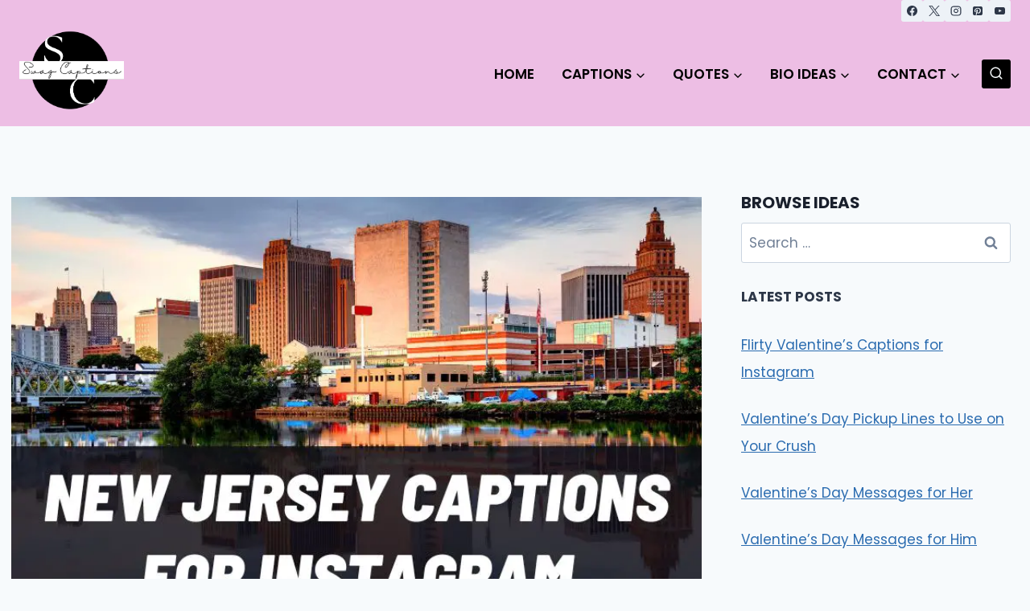

--- FILE ---
content_type: text/vtt; charset=utf-8
request_url: https://video-meta.open.video/caption/pHYK4Hx4Mwpt/bc7c11fe7b73aa2a9ab33e8002cce867_en-US.vtt
body_size: -411
content:
WEBVTT

01:00.000 --> 01:02.000
Oh


--- FILE ---
content_type: text/vtt; charset=utf-8
request_url: https://video-meta.open.video/caption/i0TM4R3HQzxd/04426290ef928879cb848b4f97bd06c9_en-US.vtt
body_size: 10
content:
WEBVTT

00:00.000 --> 00:07.000
I'm gonna go ahead and get started

00:07.000 --> 00:19.000
I'm gonna go ahead and get started.
I'm gonna go ahead and get started

00:19.000 --> 00:31.000
I'm gonna go ahead and get started.
I'm gonna go ahead and get started

00:31.000 --> 00:41.000
I'm gonna go ahead and get started.
I'm gonna go ahead and get started

00:41.000 --> 00:49.000
I'm gonna go ahead and get started.
I'm gonna go ahead and get started


--- FILE ---
content_type: text/vtt; charset=utf-8
request_url: https://video-meta.open.video/caption/sdP-5L2HN14Q/a2f27b0f181b040c46f3d118e0138223_en-US.vtt
body_size: -381
content:
WEBVTT

00:00.000 --> 00:02.000
�

00:30.000 --> 00:38.000
🎵 🎵 🎵 �


--- FILE ---
content_type: text/vtt; charset=utf-8
request_url: https://video-meta.open.video/caption/i0TM4R3HQzxd/04426290ef928879cb848b4f97bd06c9_en-US.vtt
body_size: -64
content:
WEBVTT

00:00.000 --> 00:07.000
I'm gonna go ahead and get started

00:07.000 --> 00:19.000
I'm gonna go ahead and get started.
I'm gonna go ahead and get started

00:19.000 --> 00:31.000
I'm gonna go ahead and get started.
I'm gonna go ahead and get started

00:31.000 --> 00:41.000
I'm gonna go ahead and get started.
I'm gonna go ahead and get started

00:41.000 --> 00:49.000
I'm gonna go ahead and get started.
I'm gonna go ahead and get started


--- FILE ---
content_type: text/javascript
request_url: https://swagcaptions.com/humix/inline_embed
body_size: 9332
content:
var ezS = document.createElement("link");ezS.rel="stylesheet";ezS.type="text/css";ezS.href="//go.ezodn.com/ezvideo/ezvideojscss.css?cb=185";document.head.appendChild(ezS);
var ezS = document.createElement("link");ezS.rel="stylesheet";ezS.type="text/css";ezS.href="//go.ezodn.com/ezvideo/ezvideocustomcss.css?cb=276571-0-185";document.head.appendChild(ezS);
window.ezVideo = {"appendFloatAfterAd":false,"language":"en","titleString":"","titleOption":"","autoEnableCaptions":false}
var ezS = document.createElement("script");ezS.src="//vjs.zencdn.net/vttjs/0.14.1/vtt.min.js";document.head.appendChild(ezS);
(function(){
		const frag = document.createRange().createContextualFragment('\u003Cscript type\u003D\"application/ld+json\"\u003E\u000A{\u000A  \"@context\": \"https://schema.org\",\u000A  \"@type\": \"VideoObject\",\u000A  \"potentialAction\": {\u000A    \"@type\": \"SeekToAction\",\u000A    \"target\": \"https://swagcaptions.com/openvideo/v/rodeo-captions-for-instagram?t\u003D{seek_to_second_number}\",\u000A    \"startOffset-input\": \"required name\u003Dseek_to_second_number\"\u000A  },\u000A  \"name\": \"Rodeo Captions for Instagram\",\u000A  \"description\": \"Source: https://swagcaptions.com/rodeo-captions/\\n\\nHere are the perfect Rodeo Captions for Instagram that will make your IG posts stand out. These caption ideas are free to use in your IG post. You can rewrite them to make your own unique captions or you can simply use them as they are.\\n\\nVisit the website for a wide range of Instagram captions about anything and everything.\\n\\n#captions #instagramcaptions #igcaptions #instcaptions #instagram #instagood #rodeo #rodeoqueen #rodeodrive\",\u000A  \"thumbnailUrl\": \"https://video-meta.open.video/poster/oLZQzVxqkNWI/AKZ8DGbdAa2_RbxJhB.webp\",\u000A  \"uploadDate\": \"2024-03-16T12:39:17+00:00\",\u000A  \"duration\": \"PT0H3M17S\",\u000A  \"contentUrl\": \"https://streaming.open.video/contents/oLZQzVxqkNWI/1710599200/index.m3u8\",\u000A  \"embedUrl\": \"https://open.video/embed?contentId\u003DAKZ8DGbdAa2\",\u000A  \"url\": \"https://swagcaptions.com/openvideo/v/rodeo-captions-for-instagram\"\u000A}\u000A\u003C/script\u003E');
		document.body.appendChild(frag);
	}());
(function() {
		let ezInstream = {"prebidBidders":[{"bidder":"criteo","params":{"networkId":7987,"pubid":"101496","video":{"playbackmethod":[2,6]}},"ssid":"10050"},{"bidder":"insticator","params":{"adUnitId":"01JHZ942AK7FVME47QN5B0N0P4"},"ssid":"11381"},{"bidder":"ix","params":{"siteId":"682022","size":[640,480]},"ssid":"10082"},{"bidder":"medianet","params":{"cid":"8CUBCB617","crid":"358025426"},"ssid":"11307"},{"bidder":"onetag","params":{"pubId":"62499636face9dc"},"ssid":"11291"},{"bidder":"pubmatic","params":{"adSlot":"Ezoic_default_video","publisherId":"156983"},"ssid":"10061"},{"bidder":"rubicon","params":{"accountId":21150,"siteId":269072,"video":{"language":"en","size_id":201},"zoneId":3326304},"ssid":"10063"},{"bidder":"sharethrough","params":{"pkey":"VS3UMr0vpcy8VVHMnE84eAvj"},"ssid":"11309"},{"bidder":"ttd","params":{"publisherId":"ab6637ea81ee8152c0bcbfb2a5055c78","supplySourceId":"ezoic"},"ssid":"11384"},{"bidder":"vidazoo","params":{"cId":"652646d136d29ed957788c6d","pId":"59ac17c192832d0011283fe3"},"ssid":"11372"},{"bidder":"yieldmo","params":{"placementId":"3159086761833865258"},"ssid":"11315"},{"bidder":"adyoulike_i_s2s","params":{"placement":"b74dd1bf884ad15f7dc6fca53449c2db"},"ssid":"11314"},{"bidder":"amx_i_s2s","params":{"tagid":"JreGFOmAO"},"ssid":"11290"},{"bidder":"appnexus_i_s2s","params":{"placementId":28352958},"ssid":"10087"},{"bidder":"blis_i_s2s","params":{"spid":"1246"},"ssid":"11397"},{"bidder":"cadent_aperture_mx_i_s2s","params":{"tagid":"178315"},"ssid":"11389"},{"bidder":"criteo_i_s2s","params":{"networkId":12274,"pubid":"104211","video":{"playbackmethod":[2,6]}},"ssid":"10050"},{"bidder":"inmobi_i_s2s","params":{"plc":"10000291693"},"ssid":"11387"},{"bidder":"insticator_i_s2s","params":{"adUnitId":"01JHZ942AK7FVME47QN5B0N0P4","publisherId":"f466dda6-51fa-4d9d-b3e8-0dbc76e8ac97"},"ssid":"11381"},{"bidder":"medianet_i_s2s","params":{"cid":"8CUPV1T76","crid":"578781359"},"ssid":"11307"},{"bidder":"onetag_i_s2s","params":{"pubId":"62499636face9dc"},"ssid":"11291"},{"bidder":"pubmatic_i_s2s","params":{"adSlot":"Ezoic_default_video","publisherId":"156983"},"ssid":"10061"},{"bidder":"rubicon_i_s2s","params":{"accountId":21150,"siteId":421616,"video":{"language":"en","size_id":201},"zoneId":2495262},"ssid":"10063"},{"bidder":"sharethrough_i_s2s","params":{"pkey":"kgPoDCWJ3LoAt80X9hF5eRLi"},"ssid":"11309"},{"bidder":"smartadserver_i_s2s","params":{"formatId":117670,"networkId":4503,"pageId":1696160,"siteId":557984},"ssid":"11335"},{"bidder":"sonobi_i_s2s","params":{"TagID":"86985611032ca7924a34"},"ssid":"10048"},{"bidder":"sovrn_i_s2s","params":{"tagid":"1263646"},"ssid":"10017"},{"bidder":"trustedstack_i_s2s","params":{"cid":"TS9HJFH44","crid":"944965478"},"ssid":"11396"},{"bidder":"unruly_i_s2s","params":{"siteId":235071},"ssid":"10097"},{"bidder":"vidazoo_i_s2s","params":{"cId":"68415a84f0bd2a2f4a824fae","pId":"59ac17c192832d0011283fe3"},"ssid":"11372"}],"apsSlot":{"slotID":"instream_desktop_na_Video","divID":"","slotName":"","mediaType":"video","sizes":[[400,300],[640,390],[390,640],[320,480],[480,320],[400,225],[640,360],[768,1024],[1024,768],[640,480]],"slotParams":{}},"allApsSlots":[{"Slot":{"slotID":"AccompanyingContent_640x360v_5-60seconds_Off_NoSkip","divID":"","slotName":"","mediaType":"video","sizes":[[400,300],[640,390],[390,640],[320,480],[480,320],[400,225],[640,360],[768,1024],[1024,768],[640,480]],"slotParams":{}},"Duration":60},{"Slot":{"slotID":"AccompanyingContent_640x360v_5-60seconds_Off_Skip","divID":"","slotName":"","mediaType":"video","sizes":[[400,300],[640,390],[390,640],[320,480],[480,320],[400,225],[640,360],[768,1024],[1024,768],[640,480]],"slotParams":{}},"Duration":60},{"Slot":{"slotID":"AccompanyingContent_640x360v_5-30seconds_Off_NoSkip","divID":"","slotName":"","mediaType":"video","sizes":[[400,300],[640,390],[390,640],[320,480],[480,320],[400,225],[640,360],[768,1024],[1024,768],[640,480]],"slotParams":{}},"Duration":30},{"Slot":{"slotID":"AccompanyingContent_640x360v_5-30seconds_Off_Skip","divID":"","slotName":"","mediaType":"video","sizes":[[400,300],[640,390],[390,640],[320,480],[480,320],[400,225],[640,360],[768,1024],[1024,768],[640,480]],"slotParams":{}},"Duration":30},{"Slot":{"slotID":"AccompanyingContent_640x360v_5-15seconds_Off_NoSkip","divID":"","slotName":"","mediaType":"video","sizes":[[400,300],[640,390],[390,640],[320,480],[480,320],[400,225],[640,360],[768,1024],[1024,768],[640,480]],"slotParams":{}},"Duration":15},{"Slot":{"slotID":"AccompanyingContent_640x360v_5-15seconds_Off_Skip","divID":"","slotName":"","mediaType":"video","sizes":[[400,300],[640,390],[390,640],[320,480],[480,320],[400,225],[640,360],[768,1024],[1024,768],[640,480]],"slotParams":{}},"Duration":15},{"Slot":{"slotID":"instream_desktop_na_Video","divID":"","slotName":"","mediaType":"video","sizes":[[400,300],[640,390],[390,640],[320,480],[480,320],[400,225],[640,360],[768,1024],[1024,768],[640,480]],"slotParams":{}},"Duration":30}],"genericInstream":false,"UnfilledCnt":0,"AllowPreviousBidToSetBidFloor":false,"PreferPrebidOverAmzn":false,"DoNotPassBidFloorToPreBid":false,"bidCacheThreshold":-1,"rampUp":true,"IsEzDfpAccount":true,"EnableVideoDeals":false,"monetizationApproval":{"DomainId":276571,"Domain":"swagcaptions.com","HumixChannelId":10539,"HasGoogleEntry":true,"HDMApproved":false,"MCMApproved":true},"SelectivelyIncrementUnfilledCount":false,"BlockBidderAfterBadAd":true,"useNewVideoStartingFloor":false,"addHBUnderFloor":false,"dvama":false,"dgeb":false,"vatc":{"at":"INSTREAM","fs":"UNIFORM","mpw":200,"itopf":false,"bcds":"r","bcdsds":"d","bcd":{"ad_type":"INSTREAM","data":{"domain_id":276571,"country":"US","form_factor":1,"impressions":1266,"share_ge7":0.527646,"bucket":"bid-rich","avg_depth":5.899684,"p75_depth":11,"share_ge5":0.531596,"share_ge9":0.520537},"is_domain":true,"loaded_at":"2026-01-21T09:52:43.189924816-08:00"}},"totalVideoDuration":0,"totalAdsPlaybackDuration":0,"optimizedPrebidPods":true};
		if (typeof __ezInstream !== "undefined" && __ezInstream.breaks) {
			__ezInstream.breaks = __ezInstream.breaks.concat(ezInstream.breaks);
		} else {
			window.__ezInstream = ezInstream;
		}
	})();
var EmbedExclusionEvaluated = 'exempt'; var EzoicMagicPlayerExclusionSelectors = ["#ez-cookie-dialog","footer",".humix-off","nav","#toc-container","#ez-toc-container",".entry-summary",".excerpt",".entry-actions","aside","table",".ez-video-wrap","[xpath=\"/html/body/div[1]/header/div[1]/div[1]/div\"]","blockquote","ast-primary-header-bar ast-primary-header main-header-bar site-header-focus-item",".saboxplugin-wrap"];var EzoicMagicPlayerInclusionSelectors = [];var EzoicPreferredLocation = '1';

			window.humixFirstVideoLoaded = true
			window.dispatchEvent(new CustomEvent('humixFirstVideoLoaded'));
		
window.ezVideoIframe=false;window.renderEzoicVideoContentCBs=window.renderEzoicVideoContentCBs||[];window.renderEzoicVideoContentCBs.push(function(){let videoObjects=[{"PlayerId":"ez-4999","VideoContentId":"AKZ8DGbdAa2","VideoPlaylistSelectionId":0,"VideoPlaylistId":1,"VideoTitle":"Rodeo Captions for Instagram","VideoDescription":"Source: https://swagcaptions.com/rodeo-captions/\n\nHere are the perfect Rodeo Captions for Instagram that will make your IG posts stand out. These caption ideas are free to use in your IG post. You can rewrite them to make your own unique captions or you can simply use them as they are.\n\nVisit the website for a wide range of Instagram captions about anything and everything.\n\n#captions #instagramcaptions #igcaptions #instcaptions #instagram #instagood #rodeo #rodeoqueen #rodeodrive","VideoChapters":{"Chapters":null,"StartTimes":null,"EndTimes":null},"VideoLinksSrc":"https://video-meta.humix.com/link/AKZ8DGbdAa2.vtt","VideoSrcURL":"https://streaming.open.video/contents/oLZQzVxqkNWI/1710599200/index.m3u8","VideoDurationMs":197096,"DeviceTypeFlag":14,"FloatFlag":14,"FloatPosition":1,"IsAutoPlay":true,"IsLoop":false,"IsLiveStreaming":false,"OutstreamEnabled":false,"ShouldConsiderDocVisibility":true,"ShouldPauseAds":true,"AdUnit":"","ImpressionId":0,"VideoStartTime":0,"IsStartTimeEnabled":0,"IsKeyMoment":false,"PublisherVideoContentShare":{"DomainIdOwner":276571,"DomainIdShare":276571,"DomainIdHost":276571,"VideoContentId":"AKZ8DGbdAa2","LoadError":"[MagicPlayerPlaylist:0]","IsEzoicOwnedVideo":false,"IsGenericInstream":false,"IsOutstream":false,"IsGPTOutstream":false},"VideoUploadSource":"import-from-youtube","IsVertical":false,"IsPreferred":false,"ShowControls":false,"IsSharedEmbed":false,"ShortenId":"AKZ8DGbdAa2","Preview":false,"PlaylistHumixId":"","VideoSelection":10,"MagicPlaceholderType":1,"MagicHTML":"\u003cdiv id=ez-video-wrap-ez-4998 class=ez-video-wrap style=\"align-self: stretch;\"\u003e\u003cdiv class=ez-video-center\u003e\u003cdiv class=\"ez-video-content-wrap ez-rounded-border\"\u003e\u003cdiv id=ez-video-wrap-ez-4999 class=\"ez-video-wrap ez-video-magic\" style=\"align-self: stretch;\"\u003e\u003cdiv class=ez-video-magic-row\u003e\u003col class=ez-video-magic-list\u003e\u003cli class=\"ez-video-magic-item ez-video-magic-autoplayer\"\u003e\u003cdiv id=floating-placeholder-ez-4999 class=floating-placeholder style=\"display: none;\"\u003e\u003cdiv id=floating-placeholder-sizer-ez-4999 class=floating-placeholder-sizer\u003e\u003cpicture class=\"video-js vjs-playlist-thumbnail\"\u003e\u003cimg id=floating-placeholder-thumbnail alt loading=lazy nopin=nopin\u003e\u003c/picture\u003e\u003c/div\u003e\u003c/div\u003e\u003cdiv id=ez-video-container-ez-4999 class=\"ez-video-container ez-video-magic-redesign ez-responsive ez-float-right\" style=\"flex-wrap: wrap;\"\u003e\u003cdiv class=ez-video-ez-stuck-bar id=ez-video-ez-stuck-bar-ez-4999\u003e\u003cdiv class=\"ez-video-ez-stuck-close ez-simple-close\" id=ez-video-ez-stuck-close-ez-4999 style=\"font-size: 16px !important; text-shadow: none !important; color: #000 !important; font-family: system-ui !important; background-color: rgba(255,255,255,0.5) !important; border-radius: 50% !important; text-align: center !important;\"\u003ex\u003c/div\u003e\u003c/div\u003e\u003cvideo id=ez-video-ez-4999 class=\"video-js ez-vid-placeholder\" controls preload=metadata\u003e\u003cp class=vjs-no-js\u003ePlease enable JavaScript\u003c/p\u003e\u003c/video\u003e\u003cdiv class=ez-vid-preview id=ez-vid-preview-ez-4999\u003e\u003c/div\u003e\u003cdiv id=lds-ring-ez-4999 class=lds-ring\u003e\u003cdiv\u003e\u003c/div\u003e\u003cdiv\u003e\u003c/div\u003e\u003cdiv\u003e\u003c/div\u003e\u003cdiv\u003e\u003c/div\u003e\u003c/div\u003e\u003c/div\u003e\u003cli class=\"ez-video-magic-item ez-video-magic-playlist\"\u003e\u003cdiv id=ez-video-playlist-ez-4998 class=vjs-playlist\u003e\u003c/div\u003e\u003c/ol\u003e\u003c/div\u003e\u003c/div\u003e\u003cdiv id=floating-placeholder-ez-4998 class=floating-placeholder style=\"display: none;\"\u003e\u003cdiv id=floating-placeholder-sizer-ez-4998 class=floating-placeholder-sizer\u003e\u003cpicture class=\"video-js vjs-playlist-thumbnail\"\u003e\u003cimg id=floating-placeholder-thumbnail alt loading=lazy nopin=nopin\u003e\u003c/picture\u003e\u003c/div\u003e\u003c/div\u003e\u003cdiv id=ez-video-container-ez-4998 class=\"ez-video-container ez-video-magic-redesign ez-responsive ez-float-right\" style=\"flex-wrap: wrap;\"\u003e\u003cdiv class=ez-video-ez-stuck-bar id=ez-video-ez-stuck-bar-ez-4998\u003e\u003cdiv class=\"ez-video-ez-stuck-close ez-simple-close\" id=ez-video-ez-stuck-close-ez-4998 style=\"font-size: 16px !important; text-shadow: none !important; color: #000 !important; font-family: system-ui !important; background-color: rgba(255,255,255,0.5) !important; border-radius: 50% !important; text-align: center !important;\"\u003ex\u003c/div\u003e\u003c/div\u003e\u003cvideo id=ez-video-ez-4998 class=\"video-js ez-vid-placeholder vjs-16-9\" controls preload=metadata\u003e\u003cp class=vjs-no-js\u003ePlease enable JavaScript\u003c/p\u003e\u003c/video\u003e\u003cdiv class=keymoment-container id=keymoment-play style=\"display: none;\"\u003e\u003cspan id=play-button-container class=play-button-container-active\u003e\u003cspan class=\"keymoment-play-btn play-button-before\"\u003e\u003c/span\u003e\u003cspan class=\"keymoment-play-btn play-button-after\"\u003e\u003c/span\u003e\u003c/span\u003e\u003c/div\u003e\u003cdiv class=\"keymoment-container rewind\" id=keymoment-rewind style=\"display: none;\"\u003e\u003cdiv id=keymoment-rewind-box class=rotate\u003e\u003cspan class=\"keymoment-arrow arrow-two double-arrow-icon\"\u003e\u003c/span\u003e\u003cspan class=\"keymoment-arrow arrow-one double-arrow-icon\"\u003e\u003c/span\u003e\u003c/div\u003e\u003c/div\u003e\u003cdiv class=\"keymoment-container forward\" id=keymoment-forward style=\"display: none;\"\u003e\u003cdiv id=keymoment-forward-box\u003e\u003cspan class=\"keymoment-arrow arrow-two double-arrow-icon\"\u003e\u003c/span\u003e\u003cspan class=\"keymoment-arrow arrow-one double-arrow-icon\"\u003e\u003c/span\u003e\u003c/div\u003e\u003c/div\u003e\u003cdiv id=vignette-overlay\u003e\u003c/div\u003e\u003cdiv id=vignette-top-card class=vignette-top-card\u003e\u003cdiv class=vignette-top-channel\u003e\u003ca class=top-channel-logo target=_blank role=link aria-label=\"channel logo\" style='background-image: url(\"https://video-meta.humix.com/\");'\u003e\u003c/a\u003e\u003c/div\u003e\u003cdiv class=\"vignette-top-title top-enable-channel-logo\"\u003e\u003cdiv class=\"vignette-top-title-text vignette-magic-player\"\u003e\u003ca class=vignette-top-title-link id=vignette-top-title-link-ez-4998 target=_blank tabindex=0 href=https://swagcaptions.com/openvideo/v/rodeo-captions-for-instagram\u003eRodeo Captions for Instagram\u003c/a\u003e\u003c/div\u003e\u003c/div\u003e\u003cdiv class=vignette-top-share\u003e\u003cbutton class=vignette-top-button type=button title=share id=vignette-top-button\u003e\u003cdiv class=top-button-icon\u003e\u003csvg height=\"100%\" version=\"1.1\" viewBox=\"0 0 36 36\" width=\"100%\"\u003e\n                                        \u003cuse class=\"svg-shadow\" xlink:href=\"#share-icon\"\u003e\u003c/use\u003e\n                                        \u003cpath class=\"svg-fill\" d=\"m 20.20,14.19 0,-4.45 7.79,7.79 -7.79,7.79 0,-4.56 C 16.27,20.69 12.10,21.81 9.34,24.76 8.80,25.13 7.60,27.29 8.12,25.65 9.08,21.32 11.80,17.18 15.98,15.38 c 1.33,-0.60 2.76,-0.98 4.21,-1.19 z\" id=\"share-icon\"\u003e\u003c/path\u003e\n                                    \u003c/svg\u003e\u003c/div\u003e\u003c/button\u003e\u003c/div\u003e\u003c/div\u003e\u003ca id=watch-on-link-ez-4998 class=watch-on-link aria-label=\"Watch on Open.Video\" target=_blank href=https://swagcaptions.com/openvideo/v/rodeo-captions-for-instagram\u003e\u003cdiv class=watch-on-link-content aria-hidden=true\u003e\u003cdiv class=watch-on-link-text\u003eWatch on\u003c/div\u003e\u003cimg style=\"height: 1rem;\" src=https://assets.open.video/open-video-white-logo.png alt=\"Video channel logo\" class=img-fluid\u003e\u003c/div\u003e\u003c/a\u003e\u003cdiv class=ez-vid-preview id=ez-vid-preview-ez-4998\u003e\u003c/div\u003e\u003cdiv id=lds-ring-ez-4998 class=lds-ring\u003e\u003cdiv\u003e\u003c/div\u003e\u003cdiv\u003e\u003c/div\u003e\u003cdiv\u003e\u003c/div\u003e\u003cdiv\u003e\u003c/div\u003e\u003c/div\u003e\u003cdiv id=ez-video-links-ez-4998 style=position:absolute;\u003e\u003c/div\u003e\u003c/div\u003e\u003c/div\u003e\u003cdiv id=ez-lower-title-link-ez-4998 class=lower-title-link\u003e\u003ca href=https://swagcaptions.com/openvideo/v/rodeo-captions-for-instagram target=_blank\u003eRodeo Captions for Instagram\u003c/a\u003e\u003c/div\u003e\u003c/div\u003e\u003c/div\u003e","PreferredVideoType":0,"DisableWatchOnLink":false,"DisableVignette":false,"DisableTitleLink":false,"VideoPlaylist":{"VideoPlaylistId":1,"FirstVideoSelectionId":0,"FirstVideoIndex":0,"Name":"Universal Player","IsLooping":1,"IsShuffled":0,"Autoskip":0,"Videos":[{"PublisherVideoId":927065,"PublisherId":162273,"VideoContentId":"AKZ8DGbdAa2","DomainId":276571,"Title":"Rodeo Captions for Instagram","Description":"Source: https://swagcaptions.com/rodeo-captions/\n\nHere are the perfect Rodeo Captions for Instagram that will make your IG posts stand out. These caption ideas are free to use in your IG post. You can rewrite them to make your own unique captions or you can simply use them as they are.\n\nVisit the website for a wide range of Instagram captions about anything and everything.\n\n#captions #instagramcaptions #igcaptions #instcaptions #instagram #instagood #rodeo #rodeoqueen #rodeodrive","VideoChapters":{"Chapters":null,"StartTimes":null,"EndTimes":null},"Privacy":"public","CreatedDate":"2024-03-16 12:39:17","ModifiedDate":"2024-03-16 14:27:10","PreviewImage":"https://video-meta.open.video/poster/oLZQzVxqkNWI/AKZ8DGbdAa2_RbxJhB.webp","RestrictByReferer":false,"ImpressionId":0,"VideoDurationMs":197096,"StreamingURL":"https://streaming.open.video/contents/oLZQzVxqkNWI/1710599200/index.m3u8","PublisherVideoContentShare":{"DomainIdOwner":276571,"DomainIdShare":276571,"DomainIdHost":276571,"VideoContentId":"AKZ8DGbdAa2","IsEzoicOwnedVideo":false,"IsGenericInstream":false,"IsOutstream":false,"IsGPTOutstream":false},"ExternalId":"","IABCategoryName":"People \u0026 Society","IABCategoryIds":"171","NLBCategoryIds":"445","IsUploaded":false,"IsProcessed":false,"IsContentShareable":true,"UploadSource":"import-from-youtube","IsPreferred":false,"Category":"","IsRotate":false,"ShortenId":"AKZ8DGbdAa2","PreferredVideoType":0,"HumixChannelId":10539,"IsHumixChannelActive":true,"VideoAutoMatchType":0,"ShareBaseUrl":"//swagcaptions.com/openvideo/","CanonicalLink":"https://swagcaptions.com/openvideo/v/rodeo-captions-for-instagram","OpenVideoHostedLink":"https://open.video/@swagcaptions_com/v/rodeo-captions-for-instagram","ChannelSlug":"swagcaptions_com","Language":"en","Keywords":"rodeo captions,rodeo captions for couples,funny rodeo captions,short rodeo captions,rodeo captions with boyfriend,rodeo captions for ig,rodeo captions for instagram,rodeo quotes for instagram,rodeo captions friends,rodeo captions for insta","HasMultiplePosterResolutions":true,"ResizedPosterVersion":0,"ChannelLogo":"","OwnerIntegrationType":"cf","IsChannelWPHosted":false,"HideReportVideoButton":false,"VideoPlaylistSelectionId":0,"VideoLinksSrc":"","VideoStartTime":0,"IsStartTimeEnabled":0,"AdUnit":"swagcaptions_com-video-1","VideoPlaylistId":1,"InitialIndex":0},{"PublisherVideoId":458968,"PublisherId":162273,"VideoContentId":"-5FXzrPc6y2","DomainId":276571,"Title":"Outdoor Captions and Quotes for Instagram | Inspiring Words to Perfectly Capture Nature\u0026#39;s Beauty","Description":"Looking for captivating captions and quotes to accompany your stunning outdoor photos on Instagram? Look no further! In this video, we have curated a collection of the most inspiring and enchanting captions and quotes that beautifully capture the essence of nature. Whether you\u0026#39;re trekking through lush forests, exploring majestic mountains, or simply enjoying a peaceful sunset at the beach, these words will add a touch of magic to your Instagram posts. Join us as we take you on a journey of words that celebrate the beauty of the great outdoors and help you express your love for nature in a truly captivating way. Get ready to ignite your creativity and let these outdoor captions and quotes breathe life into your Instagram feed.","VideoChapters":{"Chapters":null,"StartTimes":null,"EndTimes":null},"Privacy":"public","CreatedDate":"2023-07-06 12:24:29","ModifiedDate":"2023-07-06 12:27:28","PreviewImage":"https://video-meta.open.video/poster/ydNvxksHnvIpwOrT/-5FXzrPc6y2_tONbID.jpg","RestrictByReferer":false,"ImpressionId":0,"VideoDurationMs":74174,"StreamingURL":"https://streaming.open.video/contents/ydNvxksHnvIpwOrT/1688646443/index.m3u8","PublisherVideoContentShare":{"DomainIdOwner":276571,"DomainIdShare":276571,"DomainIdHost":276571,"VideoContentId":"-5FXzrPc6y2","IsEzoicOwnedVideo":false,"IsGenericInstream":false,"IsOutstream":false,"IsGPTOutstream":false},"ExternalId":"","IABCategoryName":"","IABCategoryIds":"","NLBCategoryIds":"","IsUploaded":false,"IsProcessed":false,"IsContentShareable":true,"UploadSource":"import-from-youtube","IsPreferred":false,"Category":"","IsRotate":false,"ShortenId":"-5FXzrPc6y2","PreferredVideoType":0,"HumixChannelId":10539,"IsHumixChannelActive":true,"VideoAutoMatchType":0,"ShareBaseUrl":"//swagcaptions.com/openvideo/","CanonicalLink":"https://swagcaptions.com/openvideo/v/outdoor-captions-and-quotes-for-instagram-inspiring-words-to-perfectly-capture-natures-beauty","OpenVideoHostedLink":"https://open.video/@swagcaptions_com/v/outdoor-captions-and-quotes-for-instagram-inspiring-words-to-perfectly-capture-natures-beauty","ChannelSlug":"swagcaptions_com","Language":"en","Keywords":"outdoor captions,nature quotes,Instagram captions,Instagram quotes,outdoor photography,nature photography,outdoor adventures,hiking quotes,camping captions,exploring nature","HasMultiplePosterResolutions":true,"ResizedPosterVersion":0,"ChannelLogo":"","OwnerIntegrationType":"cf","IsChannelWPHosted":false,"HideReportVideoButton":false,"VideoPlaylistSelectionId":0,"VideoLinksSrc":"","VideoStartTime":0,"IsStartTimeEnabled":0,"AdUnit":"swagcaptions_com-video-1","VideoPlaylistId":1,"InitialIndex":1},{"PublisherVideoId":81989,"PublisherId":162273,"VideoContentId":"afb81ba4677fbc8672d9ebdb226f3365254cf6ac8473d4dd5434d1a64cd2158d","DomainId":276571,"Title":"Plant Captions and Quotes for Instagram","Description":"Instagram is a great way to share photos and videos of your beautiful plants with the world! But if you want your content to really shine, make sure you add captions and quotes to your photos. When you snap photos of plants and want to post them on Instagram, you’ll need some captions about plants. Finding the right captions for plant photography is not simple. In this video, we’ve compiled a list of Plant Instagram Captions to use for your plant photos. So whether you\u0026#39;re a beginner or a seasoned user, this video is for you!\n\nFor more captions on Plant pics, check out this post:\nhttps://swagcaptions.com/plant-captions/\n\n#plantcaptions #plantquotes #plant #plants #nature #plantsofinstagram #garden #flowers #flower #green #plantsmakepeoplehappy #plantlover #photography #gardening #houseplants #naturephotography #cactus #plantlife #love #indoorplants #tree #urbanjungle #succulents #art #beautiful #plantstagram #photooftheday #landscape #succulent #plantlove #houseplant #naturelovers","VideoChapters":{"Chapters":null,"StartTimes":null,"EndTimes":null},"Privacy":"public","CreatedDate":"2022-08-30 15:38:30","ModifiedDate":"2022-08-30 15:41:31","PreviewImage":"https://streaming.open.video/poster/BtARpfyqpfiSbnnk/afb81ba4677fbc8672d9ebdb226f3365254cf6ac8473d4dd5434d1a64cd2158d_XPcLZy.jpg","RestrictByReferer":false,"ImpressionId":0,"VideoDurationMs":32866,"StreamingURL":"https://streaming.open.video/contents/BtARpfyqpfiSbnnk/1681482146/index.m3u8","PublisherVideoContentShare":{"DomainIdOwner":276571,"DomainIdShare":276571,"DomainIdHost":276571,"VideoContentId":"afb81ba4677fbc8672d9ebdb226f3365254cf6ac8473d4dd5434d1a64cd2158d","IsEzoicOwnedVideo":false,"IsGenericInstream":false,"IsOutstream":false,"IsGPTOutstream":false},"ExternalId":"","IABCategoryName":"","IABCategoryIds":"","NLBCategoryIds":"","IsUploaded":false,"IsProcessed":false,"IsContentShareable":true,"UploadSource":"import-from-youtube","IsPreferred":false,"Category":"","IsRotate":false,"ShortenId":"Bb7r5OOk7G2","PreferredVideoType":0,"HumixChannelId":10539,"IsHumixChannelActive":true,"VideoAutoMatchType":0,"ShareBaseUrl":"//swagcaptions.com/openvideo/","CanonicalLink":"https://swagcaptions.com/openvideo/v/plant-captions-and-quotes-for-instagram","OpenVideoHostedLink":"https://open.video/@swagcaptions_com/v/plant-captions-and-quotes-for-instagram","ChannelSlug":"swagcaptions_com","Language":"en","Keywords":"plant quotes,inspirational quotes,motivational quotes,inspiring quotes,planting,quotes,nature shots,plant,motivation,gardening","HasMultiplePosterResolutions":true,"ResizedPosterVersion":1,"ChannelLogo":"","OwnerIntegrationType":"cf","IsChannelWPHosted":false,"HideReportVideoButton":false,"VideoPlaylistSelectionId":0,"VideoLinksSrc":"","VideoStartTime":0,"IsStartTimeEnabled":0,"AdUnit":"swagcaptions_com-video-1","VideoPlaylistId":1,"InitialIndex":2},{"PublisherVideoId":732849,"PublisherId":162273,"VideoContentId":"_qEGvWPA6H2","DomainId":276571,"Title":"18th Birthday Captions for Instagram 🎂🥳🎉","Description":"Turning 18 is a major milestone! Find the perfect 18th birthday Instagram captions to celebrate becoming an adult. This video offers creative, funny and inspirational short 18th birthday caption ideas for your Instagram posts. From witty one-liners to heartfelt quotes about growing up, these 18th birthday captions for Instagram will help you mark this momentous occasion on social media. Don\u0026#39;t settle for boring, cliche captions - make your 18th birthday Instagram captions stand out with our trendy and unique caption suggestions!\n#birthday #captions #instagram #facebook #igcaptions #birthdaycaptions #birthdayquotes","VideoChapters":{"Chapters":null,"StartTimes":null,"EndTimes":null},"Privacy":"public","CreatedDate":"2024-01-16 11:40:45","ModifiedDate":"2024-04-15 18:18:52","PreviewImage":"https://video-meta.open.video/poster/pHYK4Hx4Mwpt/_qEGvWPA6H2_wJSFtn.jpg","RestrictByReferer":false,"ImpressionId":0,"VideoDurationMs":66332,"StreamingURL":"https://streaming.open.video/contents/pHYK4Hx4Mwpt/1705405937/index.m3u8","PublisherVideoContentShare":{"DomainIdOwner":276571,"DomainIdShare":276571,"DomainIdHost":276571,"VideoContentId":"_qEGvWPA6H2","IsEzoicOwnedVideo":false,"IsGenericInstream":false,"IsOutstream":false,"IsGPTOutstream":false},"ExternalId":"","IABCategoryName":"People \u0026 Society","IABCategoryIds":"171","NLBCategoryIds":"445","IsUploaded":false,"IsProcessed":false,"IsContentShareable":true,"UploadSource":"import-from-youtube","IsPreferred":false,"Category":"","IsRotate":false,"ShortenId":"_qEGvWPA6H2","PreferredVideoType":0,"HumixChannelId":10539,"IsHumixChannelActive":true,"VideoAutoMatchType":0,"ShareBaseUrl":"//swagcaptions.com/openvideo/","CanonicalLink":"https://swagcaptions.com/openvideo/v/18th-birthday-captions-for-instagram","OpenVideoHostedLink":"https://open.video/@swagcaptions_com/v/18th-birthday-captions-for-instagram","ChannelSlug":"swagcaptions_com","Language":"en","Keywords":"birthday,captions,instagram,birthday captions,birthday quotes,birthday ig captions,birthday wishes,birthday texts,captions for birthday posts,18th birthday captions","HasMultiplePosterResolutions":true,"ResizedPosterVersion":0,"ChannelLogo":"","OwnerIntegrationType":"cf","IsChannelWPHosted":false,"HideReportVideoButton":false,"VideoPlaylistSelectionId":0,"VideoLinksSrc":"","VideoStartTime":0,"IsStartTimeEnabled":0,"AdUnit":"swagcaptions_com-video-1","VideoPlaylistId":1,"InitialIndex":3},{"PublisherVideoId":1026200,"PublisherId":162273,"VideoContentId":"3Ct11Wjl6Pu","DomainId":276571,"Title":"It Girl Captions for Instagram","Description":"It Girl Captions for Instagram","VideoChapters":{"Chapters":null,"StartTimes":null,"EndTimes":null},"Privacy":"public","CreatedDate":"2024-04-06 05:30:39","ModifiedDate":"2024-04-06 05:36:27","PreviewImage":"https://video-meta.open.video/poster/tlHEKNJ4Em0s/tlHEKNJ4Em0s_j1712381465175-hz6sxx_t1712381764_base.004.jpg","RestrictByReferer":false,"ImpressionId":0,"VideoDurationMs":198331,"StreamingURL":"https://streaming.open.video/contents/tlHEKNJ4Em0s/1712381766/index.m3u8","PublisherVideoContentShare":{"DomainIdOwner":276571,"DomainIdShare":276571,"DomainIdHost":276571,"VideoContentId":"3Ct11Wjl6Pu","IsEzoicOwnedVideo":false,"IsGenericInstream":false,"IsOutstream":false,"IsGPTOutstream":false},"ExternalId":"","IABCategoryName":"Beauty \u0026 Fitness","IABCategoryIds":"553","NLBCategoryIds":"85","IsUploaded":false,"IsProcessed":false,"IsContentShareable":true,"UploadSource":"dashboard-manual-upload","IsPreferred":false,"Category":"","IsRotate":false,"ShortenId":"3Ct11Wjl6Pu","PreferredVideoType":0,"HumixChannelId":10539,"IsHumixChannelActive":true,"VideoAutoMatchType":0,"ShareBaseUrl":"//swagcaptions.com/openvideo/","CanonicalLink":"https://swagcaptions.com/openvideo/v/it-girl-captions-for-instagram","OpenVideoHostedLink":"https://open.video/@swagcaptions_com/v/it-girl-captions-for-instagram","ChannelSlug":"swagcaptions_com","Language":"en","Keywords":"captions for it girl,it girl aesthetic captions,it girl fashion,it girl vibes,it girl instagram,instagram captions for it girl,it girl captions for instagram","HasMultiplePosterResolutions":true,"ResizedPosterVersion":0,"ChannelLogo":"","OwnerIntegrationType":"cf","IsChannelWPHosted":false,"HideReportVideoButton":false,"VideoPlaylistSelectionId":0,"VideoLinksSrc":"","VideoStartTime":0,"IsStartTimeEnabled":0,"AdUnit":"swagcaptions_com-video-1","VideoPlaylistId":1,"InitialIndex":4},{"PublisherVideoId":16600,"PublisherId":162273,"VideoContentId":"13fa41db931c80dacbb5db71e95507bcd94bee80","DomainId":276571,"Title":"Skateboard Captions and Quotes for Instagram","Description":"Here are some of the best captions and quotes that you can use with pictures of you skateboarding.\n\nFind more captions like these at swagcaptions.com.\n\nAudio credit: Bensound.com","VideoChapters":{"Chapters":null,"StartTimes":null,"EndTimes":null},"Privacy":"public","CreatedDate":"2021-11-06 18:15:41","ModifiedDate":"2021-11-06 18:32:24","PreviewImage":"https://streaming.open.video/poster/VxjYWMoYYSSmTcNm/VxjYWMoYYSSmTcNm_j1636222639000-xtn2ur_t1636222679.003.jpg","RestrictByReferer":false,"ImpressionId":0,"VideoDurationMs":39572,"StreamingURL":"https://streaming.open.video/contents/VxjYWMoYYSSmTcNm/1680956002/index.m3u8","PublisherVideoContentShare":{"DomainIdOwner":276571,"DomainIdShare":276571,"DomainIdHost":276571,"VideoContentId":"13fa41db931c80dacbb5db71e95507bcd94bee80","IsEzoicOwnedVideo":false,"IsGenericInstream":false,"IsOutstream":false,"IsGPTOutstream":false},"ExternalId":"","IABCategoryName":"","IABCategoryIds":"","NLBCategoryIds":"","IsUploaded":false,"IsProcessed":false,"IsContentShareable":true,"UploadSource":"","IsPreferred":false,"Category":"","IsRotate":false,"ShortenId":"AasOWiOQYHu","PreferredVideoType":0,"HumixChannelId":10539,"IsHumixChannelActive":true,"VideoAutoMatchType":0,"ShareBaseUrl":"//swagcaptions.com/openvideo/","CanonicalLink":"https://swagcaptions.com/openvideo/v/skateboard-captions-and-quotes-for-instagram","OpenVideoHostedLink":"https://open.video/@swagcaptions_com/v/skateboard-captions-and-quotes-for-instagram","ChannelSlug":"swagcaptions_com","Language":"en","Keywords":"","HasMultiplePosterResolutions":true,"ResizedPosterVersion":1,"ChannelLogo":"","OwnerIntegrationType":"cf","IsChannelWPHosted":false,"HideReportVideoButton":false,"VideoPlaylistSelectionId":0,"VideoLinksSrc":"","VideoStartTime":0,"IsStartTimeEnabled":0,"AdUnit":"swagcaptions_com-video-1","VideoPlaylistId":1,"InitialIndex":5},{"PublisherVideoId":596522,"PublisherId":162273,"VideoContentId":"EK_K44OZ7j2","DomainId":276571,"Title":"Romantic Instagram Captions for Couple Pictures: Perfect Quotes for Lovebirds","Description":"Looking for the perfect Instagram captions for your couple pictures? In this video, we\u0026#39;ve curated the top 10 romantic quotes and sayings that are sure to make your couple photos shine! Whether you\u0026#39;re celebrating an anniversary, a special moment, or just want to capture your love, these captions will add that extra touch of romance to your Instagram posts. Join us as we explore the best Instagram captions for couple pictures that will make your followers swoon. Don\u0026#39;t forget to like, share, and subscribe for more great content!","VideoChapters":{"Chapters":null,"StartTimes":null,"EndTimes":null},"Privacy":"public","CreatedDate":"2023-11-08 03:44:01","ModifiedDate":"2023-11-08 03:48:08","PreviewImage":"https://video-meta.open.video/poster/sdP-5L2HN14Q/EK_K44OZ7j2_thlide.jpg","RestrictByReferer":false,"ImpressionId":0,"VideoDurationMs":36202,"StreamingURL":"https://streaming.open.video/contents/sdP-5L2HN14Q/1699415284/index.m3u8","PublisherVideoContentShare":{"DomainIdOwner":276571,"DomainIdShare":276571,"DomainIdHost":276571,"VideoContentId":"EK_K44OZ7j2","IsEzoicOwnedVideo":false,"IsGenericInstream":false,"IsOutstream":false,"IsGPTOutstream":false},"ExternalId":"","IABCategoryName":"People \u0026 Society","IABCategoryIds":"171","NLBCategoryIds":"445","IsUploaded":false,"IsProcessed":false,"IsContentShareable":true,"UploadSource":"import-from-youtube","IsPreferred":false,"Category":"","IsRotate":false,"ShortenId":"EK_K44OZ7j2","PreferredVideoType":0,"HumixChannelId":10539,"IsHumixChannelActive":true,"VideoAutoMatchType":0,"ShareBaseUrl":"//swagcaptions.com/openvideo/","CanonicalLink":"https://swagcaptions.com/openvideo/v/romantic-instagram-captions-for-couple-pictures-perfect-quotes-for-lovebirds-2","OpenVideoHostedLink":"https://open.video/@swagcaptions_com/v/romantic-instagram-captions-for-couple-pictures-perfect-quotes-for-lovebirds-2","ChannelSlug":"swagcaptions_com","Language":"en","Keywords":"Couples,Romance,Love,Relationships,Couple Captions,Love Quotes,Romantic Quotes,Inspirational Quotes,Intimate Captions,Cuddly Captions","HasMultiplePosterResolutions":true,"ResizedPosterVersion":0,"ChannelLogo":"","OwnerIntegrationType":"cf","IsChannelWPHosted":false,"HideReportVideoButton":false,"VideoPlaylistSelectionId":0,"VideoLinksSrc":"","VideoStartTime":0,"IsStartTimeEnabled":0,"AdUnit":"swagcaptions_com-video-1","VideoPlaylistId":1,"InitialIndex":6},{"PublisherVideoId":419062,"PublisherId":162273,"VideoContentId":"Y0YOyijQ6Pu","DomainId":276571,"Title":"Romantic Instagram Captions for Couple Pictures: Perfect Quotes for Lovebirds","Description":"Looking for the perfect Instagram captions for your couple pictures? In this video, we\u0026#39;ve curated the top 10 romantic quotes and sayings that are sure to make your couple photos shine! Whether you\u0026#39;re celebrating an anniversary, a special moment, or just want to capture your love, these captions will add that extra touch of romance to your Instagram posts. Join us as we explore the best Instagram captions for couple pictures that will make your followers swoon. Don\u0026#39;t forget to like, share, and subscribe for more great content!","VideoChapters":{"Chapters":null,"StartTimes":null,"EndTimes":null},"Privacy":"public","CreatedDate":"2023-06-01 04:37:40","ModifiedDate":"2023-06-01 04:40:47","PreviewImage":"https://video-meta.open.video/poster/OiUmVnnvEWFitpST/OiUmVnnvEWFitpST_j1685594336582-7w9x78_t1685594443_base.003.jpg","RestrictByReferer":false,"ImpressionId":0,"VideoDurationMs":36202,"StreamingURL":"https://streaming.open.video/contents/OiUmVnnvEWFitpST/1686055911/index.m3u8","PublisherVideoContentShare":{"DomainIdOwner":276571,"DomainIdShare":276571,"DomainIdHost":276571,"VideoContentId":"Y0YOyijQ6Pu","IsEzoicOwnedVideo":false,"IsGenericInstream":false,"IsOutstream":false,"IsGPTOutstream":false},"ExternalId":"","IABCategoryName":"","IABCategoryIds":"","NLBCategoryIds":"","IsUploaded":false,"IsProcessed":false,"IsContentShareable":true,"UploadSource":"dashboard-manual-upload","IsPreferred":false,"Category":"","IsRotate":false,"ShortenId":"Y0YOyijQ6Pu","PreferredVideoType":0,"HumixChannelId":10539,"IsHumixChannelActive":true,"VideoAutoMatchType":0,"ShareBaseUrl":"//swagcaptions.com/openvideo/","CanonicalLink":"https://swagcaptions.com/openvideo/v/romantic-instagram-captions-for-couple-pictures-perfect-quotes-for-lovebirds","OpenVideoHostedLink":"https://open.video/@swagcaptions_com/v/romantic-instagram-captions-for-couple-pictures-perfect-quotes-for-lovebirds","ChannelSlug":"swagcaptions_com","Language":"en","Keywords":"","HasMultiplePosterResolutions":true,"ResizedPosterVersion":0,"ChannelLogo":"","OwnerIntegrationType":"cf","IsChannelWPHosted":false,"HideReportVideoButton":false,"VideoPlaylistSelectionId":0,"VideoLinksSrc":"","VideoStartTime":0,"IsStartTimeEnabled":0,"AdUnit":"swagcaptions_com-video-1","VideoPlaylistId":1,"InitialIndex":7},{"PublisherVideoId":612560,"PublisherId":162273,"VideoContentId":"7ytH8yaB642","DomainId":276571,"Title":"Black Friday Instagram Captions","Description":"Black Friday Instagram Captions","VideoChapters":{"Chapters":null,"StartTimes":null,"EndTimes":null},"Privacy":"public","CreatedDate":"2023-11-21 08:15:50","ModifiedDate":"2023-11-21 08:19:19","PreviewImage":"https://video-meta.open.video/poster/i0TM4R3HQzxd/7ytH8yaB642_gZZjln.jpg","RestrictByReferer":false,"ImpressionId":0,"VideoDurationMs":48448,"StreamingURL":"https://streaming.open.video/contents/i0TM4R3HQzxd/1700554754/index.m3u8","PublisherVideoContentShare":{"DomainIdOwner":276571,"DomainIdShare":276571,"DomainIdHost":276571,"VideoContentId":"7ytH8yaB642","IsEzoicOwnedVideo":false,"IsGenericInstream":false,"IsOutstream":false,"IsGPTOutstream":false},"ExternalId":"","IABCategoryName":"","IABCategoryIds":"","NLBCategoryIds":"","IsUploaded":false,"IsProcessed":false,"IsContentShareable":true,"UploadSource":"import-from-youtube","IsPreferred":false,"Category":"","IsRotate":false,"ShortenId":"7ytH8yaB642","PreferredVideoType":0,"HumixChannelId":10539,"IsHumixChannelActive":true,"VideoAutoMatchType":0,"ShareBaseUrl":"//swagcaptions.com/openvideo/","CanonicalLink":"https://swagcaptions.com/openvideo/v/black-friday-instagram-captions","OpenVideoHostedLink":"https://open.video/@swagcaptions_com/v/black-friday-instagram-captions","ChannelSlug":"swagcaptions_com","Language":"en","Keywords":"books,bookstagram,book,booklover,reading,bookworm,bookstagrammer,read,bookish,booknerd","HasMultiplePosterResolutions":true,"ResizedPosterVersion":0,"ChannelLogo":"","OwnerIntegrationType":"cf","IsChannelWPHosted":false,"HideReportVideoButton":false,"VideoPlaylistSelectionId":0,"VideoLinksSrc":"","VideoStartTime":0,"IsStartTimeEnabled":0,"AdUnit":"swagcaptions_com-video-1","VideoPlaylistId":1,"InitialIndex":8},{"PublisherVideoId":67975,"PublisherId":162273,"VideoContentId":"a3091a9fc820897403af1ae59ebb6f758f9dbfe9912c2b939fc915997da0fde5","DomainId":276571,"Title":"Anniversary Captions and Quotes For Instagram","Description":"Are you looking for Anniversary Captions and Quotes to use on your Instagram posts? If yes, then you might be at the right place. Today in this video I will show you some awesome anniversary captions and quotes for Instagram.\n#anniversary #birthday #love #wedding #gift #happybirthday #party #anniversarygift #celebration #years #babyshower #giftideas #gifts #birthdayparty #happy #graduation #surprise #flowers #family #handmade #cake #instagood #chocolate #art #birthdaygift #happyanniversary #couple #photography #couplegoals #ulangtahun\n\nIf you want to get captions and quotes like this,\nVisit - https://swagcaptions.com/anniversary-captions/","VideoChapters":{"Chapters":null,"StartTimes":null,"EndTimes":null},"Privacy":"public","CreatedDate":"2022-08-06 08:44:35","ModifiedDate":"2022-08-06 08:46:24","PreviewImage":"https://streaming.open.video/poster/jipGdBHvlckrPrqn/a3091a9fc820897403af1ae59ebb6f758f9dbfe9912c2b939fc915997da0fde5_fHvTiZ.jpg","RestrictByReferer":false,"ImpressionId":0,"VideoDurationMs":32465,"StreamingURL":"https://streaming.open.video/contents/jipGdBHvlckrPrqn/1681236532/index.m3u8","PublisherVideoContentShare":{"DomainIdOwner":276571,"DomainIdShare":276571,"DomainIdHost":276571,"VideoContentId":"a3091a9fc820897403af1ae59ebb6f758f9dbfe9912c2b939fc915997da0fde5","IsEzoicOwnedVideo":false,"IsGenericInstream":false,"IsOutstream":false,"IsGPTOutstream":false},"ExternalId":"","IABCategoryName":"Romance,Family \u0026 Relationships","IABCategoryIds":"188,186","NLBCategoryIds":"1112,446","IsUploaded":false,"IsProcessed":false,"IsContentShareable":true,"UploadSource":"import-from-youtube","IsPreferred":false,"Category":"","IsRotate":false,"ShortenId":"Za7XqHadti2","PreferredVideoType":0,"HumixChannelId":10539,"IsHumixChannelActive":true,"VideoAutoMatchType":0,"ShareBaseUrl":"//swagcaptions.com/openvideo/","CanonicalLink":"https://swagcaptions.com/openvideo/v/anniversary-captions-and-quotes-for-instagram","OpenVideoHostedLink":"https://open.video/@swagcaptions_com/v/anniversary-captions-and-quotes-for-instagram","ChannelSlug":"swagcaptions_com","Language":"en","Keywords":"anniversary quotes,anniversary captions,couple anniversary captions,Marriage Anniversary Captions,Funny Anniversary Captions,Anniversary Captions For Couples,Anniversary Captions For Girlfriend,Anniversary Captions For Boyfriend,Anniversary Captions for parents,anniversary captions for grandparents","HasMultiplePosterResolutions":true,"ResizedPosterVersion":0,"ChannelLogo":"","OwnerIntegrationType":"cf","IsChannelWPHosted":false,"HideReportVideoButton":false,"VideoPlaylistSelectionId":0,"VideoLinksSrc":"","VideoStartTime":0,"IsStartTimeEnabled":0,"AdUnit":"swagcaptions_com-video-1","VideoPlaylistId":1,"InitialIndex":9}],"IsVerticalPlaylist":false,"HumixId":""},"VideoRankingConfigId":-1,"CollectionId":-1,"ScoreGroupId":-1,"VideoAutoMatchType":1,"HumixChannelId":10539,"HasNextVideo":false,"NextVideoURL":"","ShareBaseUrl":"//swagcaptions.com/openvideo/","CanonicalLink":"https://swagcaptions.com/openvideo/v/rodeo-captions-for-instagram","OpenVideoHostedLink":"","ChannelSlug":"","ChannelLogo":"","PlayerLogoUrl":"","PlayerBrandingText":"","IsChannelWPHosted":false,"IsHumixApp":false,"IsMagicPlayer":true,"IsVerticalPlaylist":false,"SkipNVideosFromAutoplay":0,"Language":"en","HasMultiplePosterResolutions":true,"ResizedPosterVersion":0,"IsNoFollow":false,"VideoEndScreen":{"VideoEndScreenId":0,"VideoContentId":"","StartTime":0,"EndTime":0,"Elements":null},"ShouldFullscreenOnPlay":false,"StartWithMaxQuality":false,"RespectParentDimensions":false,"ContainerFitPlayer":false,"EmbedContainerType":0,"VideoPlaceholderId":4999,"URL":"","Width":0,"MaxWidth":"","Height":0,"PreviewURL":"https://video-meta.open.video/poster/oLZQzVxqkNWI/AKZ8DGbdAa2_RbxJhB.webp","VideoDisplayType":0,"MatchOption":0,"PlaceholderSelectionId":0,"HashValue":"","IsFloating":true,"AdsEnabled":0,"IsAutoSelect":true,"Keyword":"","VideoMatchScore":70,"VideoPlaceholderHash":"","IsAIPlaceholder":true,"AutoInsertImpressionID":"","ExternalId":"","InsertMethod":"js","Video":{"PublisherVideoId":927065,"PublisherId":162273,"VideoContentId":"AKZ8DGbdAa2","DomainId":276571,"Title":"Rodeo Captions for Instagram","Description":"Source: https://swagcaptions.com/rodeo-captions/\n\nHere are the perfect Rodeo Captions for Instagram that will make your IG posts stand out. These caption ideas are free to use in your IG post. You can rewrite them to make your own unique captions or you can simply use them as they are.\n\nVisit the website for a wide range of Instagram captions about anything and everything.\n\n#captions #instagramcaptions #igcaptions #instcaptions #instagram #instagood #rodeo #rodeoqueen #rodeodrive","VideoChapters":{"Chapters":null,"StartTimes":null,"EndTimes":null},"VideoLinksSrc":"https://video-meta.humix.com/link/AKZ8DGbdAa2.vtt","Privacy":"public","CreatedDate":"2024-03-16 12:39:17","ModifiedDate":"2024-03-16 14:27:10","PreviewImage":"https://video-meta.open.video/poster/oLZQzVxqkNWI/AKZ8DGbdAa2_RbxJhB.webp","RestrictByReferer":false,"ImpressionId":0,"VideoDurationMs":197096,"StreamingURL":"https://streaming.open.video/contents/oLZQzVxqkNWI/1710599200/index.m3u8","PublisherVideoContentShare":{"DomainIdOwner":276571,"DomainIdShare":276571,"DomainIdHost":276571,"VideoContentId":"AKZ8DGbdAa2","IsEzoicOwnedVideo":false,"IsGenericInstream":false,"IsOutstream":false,"IsGPTOutstream":false},"ExternalId":"","IABCategoryName":"People \u0026 Society","IABCategoryIds":"171","NLBCategoryIds":"445","IsUploaded":false,"IsProcessed":false,"IsContentShareable":true,"UploadSource":"import-from-youtube","IsPreferred":false,"Category":"","IsRotate":false,"ShortenId":"AKZ8DGbdAa2","PreferredVideoType":0,"HumixChannelId":10539,"IsHumixChannelActive":true,"VideoAutoMatchType":1,"ShareBaseUrl":"//swagcaptions.com/openvideo/","CanonicalLink":"https://swagcaptions.com/openvideo/v/rodeo-captions-for-instagram","OpenVideoHostedLink":"https://open.video/@swagcaptions_com/v/rodeo-captions-for-instagram","ChannelSlug":"swagcaptions_com","Language":"en","Keywords":"rodeo captions,rodeo captions for couples,funny rodeo captions,short rodeo captions,rodeo captions with boyfriend,rodeo captions for ig,rodeo captions for instagram,rodeo quotes for instagram,rodeo captions friends,rodeo captions for insta","HasMultiplePosterResolutions":true,"ResizedPosterVersion":0,"ChannelLogo":"","OwnerIntegrationType":"cf","IsChannelWPHosted":false,"HideReportVideoButton":false}},{"PlayerId":"ez-4998","VideoContentId":"AKZ8DGbdAa2","VideoPlaylistSelectionId":0,"VideoPlaylistId":1,"VideoTitle":"Rodeo Captions for Instagram","VideoDescription":"Source: https://swagcaptions.com/rodeo-captions/\n\nHere are the perfect Rodeo Captions for Instagram that will make your IG posts stand out. These caption ideas are free to use in your IG post. You can rewrite them to make your own unique captions or you can simply use them as they are.\n\nVisit the website for a wide range of Instagram captions about anything and everything.\n\n#captions #instagramcaptions #igcaptions #instcaptions #instagram #instagood #rodeo #rodeoqueen #rodeodrive","VideoChapters":{"Chapters":null,"StartTimes":null,"EndTimes":null},"VideoLinksSrc":"https://video-meta.humix.com/link/AKZ8DGbdAa2.vtt","VideoSrcURL":"https://streaming.open.video/contents/oLZQzVxqkNWI/1710599200/index.m3u8","VideoDurationMs":197096,"DeviceTypeFlag":14,"FloatFlag":14,"FloatPosition":0,"IsAutoPlay":false,"IsLoop":true,"IsLiveStreaming":false,"OutstreamEnabled":false,"ShouldConsiderDocVisibility":true,"ShouldPauseAds":true,"AdUnit":"","ImpressionId":0,"VideoStartTime":0,"IsStartTimeEnabled":0,"IsKeyMoment":false,"PublisherVideoContentShare":{"DomainIdOwner":276571,"DomainIdShare":276571,"DomainIdHost":276571,"VideoContentId":"AKZ8DGbdAa2","IsEzoicOwnedVideo":false,"IsGenericInstream":false,"IsOutstream":false,"IsGPTOutstream":false},"VideoUploadSource":"import-from-youtube","IsVertical":false,"IsPreferred":false,"ShowControls":false,"IsSharedEmbed":false,"ShortenId":"AKZ8DGbdAa2","Preview":false,"PlaylistHumixId":"","VideoSelection":0,"MagicPlaceholderType":2,"MagicHTML":"","PreferredVideoType":0,"DisableWatchOnLink":false,"DisableVignette":false,"DisableTitleLink":false,"VideoPlaylist":{"VideoPlaylistId":1,"FirstVideoSelectionId":0,"FirstVideoIndex":0,"Name":"Universal Player","IsLooping":1,"IsShuffled":0,"Autoskip":0,"Videos":[{"PublisherVideoId":927065,"PublisherId":162273,"VideoContentId":"AKZ8DGbdAa2","DomainId":276571,"Title":"Rodeo Captions for Instagram","Description":"Source: https://swagcaptions.com/rodeo-captions/\n\nHere are the perfect Rodeo Captions for Instagram that will make your IG posts stand out. These caption ideas are free to use in your IG post. You can rewrite them to make your own unique captions or you can simply use them as they are.\n\nVisit the website for a wide range of Instagram captions about anything and everything.\n\n#captions #instagramcaptions #igcaptions #instcaptions #instagram #instagood #rodeo #rodeoqueen #rodeodrive","VideoChapters":{"Chapters":null,"StartTimes":null,"EndTimes":null},"Privacy":"public","CreatedDate":"2024-03-16 12:39:17","ModifiedDate":"2024-03-16 14:27:10","PreviewImage":"https://video-meta.open.video/poster/oLZQzVxqkNWI/AKZ8DGbdAa2_RbxJhB.webp","RestrictByReferer":false,"ImpressionId":0,"VideoDurationMs":197096,"StreamingURL":"https://streaming.open.video/contents/oLZQzVxqkNWI/1710599200/index.m3u8","PublisherVideoContentShare":{"DomainIdOwner":276571,"DomainIdShare":276571,"DomainIdHost":276571,"VideoContentId":"AKZ8DGbdAa2","LoadError":"[MagicPlayerPlaylist:0]","IsEzoicOwnedVideo":false,"IsGenericInstream":false,"IsOutstream":false,"IsGPTOutstream":false},"ExternalId":"","IABCategoryName":"People \u0026 Society","IABCategoryIds":"171","NLBCategoryIds":"445","IsUploaded":false,"IsProcessed":false,"IsContentShareable":true,"UploadSource":"import-from-youtube","IsPreferred":false,"Category":"","IsRotate":false,"ShortenId":"AKZ8DGbdAa2","PreferredVideoType":0,"HumixChannelId":10539,"IsHumixChannelActive":true,"VideoAutoMatchType":1,"ShareBaseUrl":"//swagcaptions.com/openvideo/","CanonicalLink":"https://swagcaptions.com/openvideo/v/rodeo-captions-for-instagram","OpenVideoHostedLink":"https://open.video/@swagcaptions_com/v/rodeo-captions-for-instagram","ChannelSlug":"swagcaptions_com","Language":"en","Keywords":"rodeo captions,rodeo captions for couples,funny rodeo captions,short rodeo captions,rodeo captions with boyfriend,rodeo captions for ig,rodeo captions for instagram,rodeo quotes for instagram,rodeo captions friends,rodeo captions for insta","HasMultiplePosterResolutions":true,"ResizedPosterVersion":0,"ChannelLogo":"","OwnerIntegrationType":"cf","IsChannelWPHosted":false,"HideReportVideoButton":false,"VideoPlaylistSelectionId":0,"VideoLinksSrc":"","VideoStartTime":0,"IsStartTimeEnabled":0,"AdUnit":"","VideoPlaylistId":1,"InitialIndex":0},{"PublisherVideoId":458968,"PublisherId":162273,"VideoContentId":"-5FXzrPc6y2","DomainId":276571,"Title":"Outdoor Captions and Quotes for Instagram | Inspiring Words to Perfectly Capture Nature\u0026#39;s Beauty","Description":"Looking for captivating captions and quotes to accompany your stunning outdoor photos on Instagram? Look no further! In this video, we have curated a collection of the most inspiring and enchanting captions and quotes that beautifully capture the essence of nature. Whether you\u0026#39;re trekking through lush forests, exploring majestic mountains, or simply enjoying a peaceful sunset at the beach, these words will add a touch of magic to your Instagram posts. Join us as we take you on a journey of words that celebrate the beauty of the great outdoors and help you express your love for nature in a truly captivating way. Get ready to ignite your creativity and let these outdoor captions and quotes breathe life into your Instagram feed.","VideoChapters":{"Chapters":null,"StartTimes":null,"EndTimes":null},"Privacy":"public","CreatedDate":"2023-07-06 12:24:29","ModifiedDate":"2023-07-06 12:27:28","PreviewImage":"https://video-meta.open.video/poster/ydNvxksHnvIpwOrT/-5FXzrPc6y2_tONbID.jpg","RestrictByReferer":false,"ImpressionId":0,"VideoDurationMs":74174,"StreamingURL":"https://streaming.open.video/contents/ydNvxksHnvIpwOrT/1688646443/index.m3u8","PublisherVideoContentShare":{"DomainIdOwner":276571,"DomainIdShare":276571,"DomainIdHost":276571,"VideoContentId":"-5FXzrPc6y2","LoadError":"[MagicPlayerPlaylist:1]","IsEzoicOwnedVideo":false,"IsGenericInstream":false,"IsOutstream":false,"IsGPTOutstream":false},"ExternalId":"","IABCategoryName":"","IABCategoryIds":"","NLBCategoryIds":"","IsUploaded":false,"IsProcessed":false,"IsContentShareable":true,"UploadSource":"import-from-youtube","IsPreferred":false,"Category":"","IsRotate":false,"ShortenId":"-5FXzrPc6y2","PreferredVideoType":0,"HumixChannelId":10539,"IsHumixChannelActive":true,"VideoAutoMatchType":1,"ShareBaseUrl":"//swagcaptions.com/openvideo/","CanonicalLink":"https://swagcaptions.com/openvideo/v/outdoor-captions-and-quotes-for-instagram-inspiring-words-to-perfectly-capture-natures-beauty","OpenVideoHostedLink":"https://open.video/@swagcaptions_com/v/outdoor-captions-and-quotes-for-instagram-inspiring-words-to-perfectly-capture-natures-beauty","ChannelSlug":"swagcaptions_com","Language":"en","Keywords":"outdoor captions,nature quotes,Instagram captions,Instagram quotes,outdoor photography,nature photography,outdoor adventures,hiking quotes,camping captions,exploring nature","HasMultiplePosterResolutions":true,"ResizedPosterVersion":0,"ChannelLogo":"","OwnerIntegrationType":"cf","IsChannelWPHosted":false,"HideReportVideoButton":false,"VideoPlaylistSelectionId":0,"VideoLinksSrc":"","VideoStartTime":0,"IsStartTimeEnabled":0,"AdUnit":"","VideoPlaylistId":1,"InitialIndex":1},{"PublisherVideoId":81989,"PublisherId":162273,"VideoContentId":"afb81ba4677fbc8672d9ebdb226f3365254cf6ac8473d4dd5434d1a64cd2158d","DomainId":276571,"Title":"Plant Captions and Quotes for Instagram","Description":"Instagram is a great way to share photos and videos of your beautiful plants with the world! But if you want your content to really shine, make sure you add captions and quotes to your photos. When you snap photos of plants and want to post them on Instagram, you’ll need some captions about plants. Finding the right captions for plant photography is not simple. In this video, we’ve compiled a list of Plant Instagram Captions to use for your plant photos. So whether you\u0026#39;re a beginner or a seasoned user, this video is for you!\n\nFor more captions on Plant pics, check out this post:\nhttps://swagcaptions.com/plant-captions/\n\n#plantcaptions #plantquotes #plant #plants #nature #plantsofinstagram #garden #flowers #flower #green #plantsmakepeoplehappy #plantlover #photography #gardening #houseplants #naturephotography #cactus #plantlife #love #indoorplants #tree #urbanjungle #succulents #art #beautiful #plantstagram #photooftheday #landscape #succulent #plantlove #houseplant #naturelovers","VideoChapters":{"Chapters":null,"StartTimes":null,"EndTimes":null},"Privacy":"public","CreatedDate":"2022-08-30 15:38:30","ModifiedDate":"2022-08-30 15:41:31","PreviewImage":"https://streaming.open.video/poster/BtARpfyqpfiSbnnk/afb81ba4677fbc8672d9ebdb226f3365254cf6ac8473d4dd5434d1a64cd2158d_XPcLZy.jpg","RestrictByReferer":false,"ImpressionId":0,"VideoDurationMs":32866,"StreamingURL":"https://streaming.open.video/contents/BtARpfyqpfiSbnnk/1681482146/index.m3u8","PublisherVideoContentShare":{"DomainIdOwner":276571,"DomainIdShare":276571,"DomainIdHost":276571,"VideoContentId":"afb81ba4677fbc8672d9ebdb226f3365254cf6ac8473d4dd5434d1a64cd2158d","LoadError":"[MagicPlayerPlaylist:2]","IsEzoicOwnedVideo":false,"IsGenericInstream":false,"IsOutstream":false,"IsGPTOutstream":false},"ExternalId":"","IABCategoryName":"","IABCategoryIds":"","NLBCategoryIds":"","IsUploaded":false,"IsProcessed":false,"IsContentShareable":true,"UploadSource":"import-from-youtube","IsPreferred":false,"Category":"","IsRotate":false,"ShortenId":"Bb7r5OOk7G2","PreferredVideoType":0,"HumixChannelId":10539,"IsHumixChannelActive":true,"VideoAutoMatchType":1,"ShareBaseUrl":"//swagcaptions.com/openvideo/","CanonicalLink":"https://swagcaptions.com/openvideo/v/plant-captions-and-quotes-for-instagram","OpenVideoHostedLink":"https://open.video/@swagcaptions_com/v/plant-captions-and-quotes-for-instagram","ChannelSlug":"swagcaptions_com","Language":"en","Keywords":"plant quotes,inspirational quotes,motivational quotes,inspiring quotes,planting,quotes,nature shots,plant,motivation,gardening","HasMultiplePosterResolutions":true,"ResizedPosterVersion":1,"ChannelLogo":"","OwnerIntegrationType":"cf","IsChannelWPHosted":false,"HideReportVideoButton":false,"VideoPlaylistSelectionId":0,"VideoLinksSrc":"","VideoStartTime":0,"IsStartTimeEnabled":0,"AdUnit":"","VideoPlaylistId":1,"InitialIndex":2},{"PublisherVideoId":732849,"PublisherId":162273,"VideoContentId":"_qEGvWPA6H2","DomainId":276571,"Title":"18th Birthday Captions for Instagram 🎂🥳🎉","Description":"Turning 18 is a major milestone! Find the perfect 18th birthday Instagram captions to celebrate becoming an adult. This video offers creative, funny and inspirational short 18th birthday caption ideas for your Instagram posts. From witty one-liners to heartfelt quotes about growing up, these 18th birthday captions for Instagram will help you mark this momentous occasion on social media. Don\u0026#39;t settle for boring, cliche captions - make your 18th birthday Instagram captions stand out with our trendy and unique caption suggestions!\n#birthday #captions #instagram #facebook #igcaptions #birthdaycaptions #birthdayquotes","VideoChapters":{"Chapters":null,"StartTimes":null,"EndTimes":null},"Privacy":"public","CreatedDate":"2024-01-16 11:40:45","ModifiedDate":"2024-04-15 18:18:52","PreviewImage":"https://video-meta.open.video/poster/pHYK4Hx4Mwpt/_qEGvWPA6H2_wJSFtn.jpg","RestrictByReferer":false,"ImpressionId":0,"VideoDurationMs":66332,"StreamingURL":"https://streaming.open.video/contents/pHYK4Hx4Mwpt/1705405937/index.m3u8","PublisherVideoContentShare":{"DomainIdOwner":276571,"DomainIdShare":276571,"DomainIdHost":276571,"VideoContentId":"_qEGvWPA6H2","LoadError":"[MagicPlayerPlaylist:3]","IsEzoicOwnedVideo":false,"IsGenericInstream":false,"IsOutstream":false,"IsGPTOutstream":false},"ExternalId":"","IABCategoryName":"People \u0026 Society","IABCategoryIds":"171","NLBCategoryIds":"445","IsUploaded":false,"IsProcessed":false,"IsContentShareable":true,"UploadSource":"import-from-youtube","IsPreferred":false,"Category":"","IsRotate":false,"ShortenId":"_qEGvWPA6H2","PreferredVideoType":0,"HumixChannelId":10539,"IsHumixChannelActive":true,"VideoAutoMatchType":1,"ShareBaseUrl":"//swagcaptions.com/openvideo/","CanonicalLink":"https://swagcaptions.com/openvideo/v/18th-birthday-captions-for-instagram","OpenVideoHostedLink":"https://open.video/@swagcaptions_com/v/18th-birthday-captions-for-instagram","ChannelSlug":"swagcaptions_com","Language":"en","Keywords":"birthday,captions,instagram,birthday captions,birthday quotes,birthday ig captions,birthday wishes,birthday texts,captions for birthday posts,18th birthday captions","HasMultiplePosterResolutions":true,"ResizedPosterVersion":0,"ChannelLogo":"","OwnerIntegrationType":"cf","IsChannelWPHosted":false,"HideReportVideoButton":false,"VideoPlaylistSelectionId":0,"VideoLinksSrc":"","VideoStartTime":0,"IsStartTimeEnabled":0,"AdUnit":"","VideoPlaylistId":1,"InitialIndex":3},{"PublisherVideoId":1026200,"PublisherId":162273,"VideoContentId":"3Ct11Wjl6Pu","DomainId":276571,"Title":"It Girl Captions for Instagram","Description":"It Girl Captions for Instagram","VideoChapters":{"Chapters":null,"StartTimes":null,"EndTimes":null},"Privacy":"public","CreatedDate":"2024-04-06 05:30:39","ModifiedDate":"2024-04-06 05:36:27","PreviewImage":"https://video-meta.open.video/poster/tlHEKNJ4Em0s/tlHEKNJ4Em0s_j1712381465175-hz6sxx_t1712381764_base.004.jpg","RestrictByReferer":false,"ImpressionId":0,"VideoDurationMs":198331,"StreamingURL":"https://streaming.open.video/contents/tlHEKNJ4Em0s/1712381766/index.m3u8","PublisherVideoContentShare":{"DomainIdOwner":276571,"DomainIdShare":276571,"DomainIdHost":276571,"VideoContentId":"3Ct11Wjl6Pu","LoadError":"[MagicPlayerPlaylist:4]","IsEzoicOwnedVideo":false,"IsGenericInstream":false,"IsOutstream":false,"IsGPTOutstream":false},"ExternalId":"","IABCategoryName":"Beauty \u0026 Fitness","IABCategoryIds":"553","NLBCategoryIds":"85","IsUploaded":false,"IsProcessed":false,"IsContentShareable":true,"UploadSource":"dashboard-manual-upload","IsPreferred":false,"Category":"","IsRotate":false,"ShortenId":"3Ct11Wjl6Pu","PreferredVideoType":0,"HumixChannelId":10539,"IsHumixChannelActive":true,"VideoAutoMatchType":1,"ShareBaseUrl":"//swagcaptions.com/openvideo/","CanonicalLink":"https://swagcaptions.com/openvideo/v/it-girl-captions-for-instagram","OpenVideoHostedLink":"https://open.video/@swagcaptions_com/v/it-girl-captions-for-instagram","ChannelSlug":"swagcaptions_com","Language":"en","Keywords":"captions for it girl,it girl aesthetic captions,it girl fashion,it girl vibes,it girl instagram,instagram captions for it girl,it girl captions for instagram","HasMultiplePosterResolutions":true,"ResizedPosterVersion":0,"ChannelLogo":"","OwnerIntegrationType":"cf","IsChannelWPHosted":false,"HideReportVideoButton":false,"VideoPlaylistSelectionId":0,"VideoLinksSrc":"","VideoStartTime":0,"IsStartTimeEnabled":0,"AdUnit":"","VideoPlaylistId":1,"InitialIndex":4},{"PublisherVideoId":16600,"PublisherId":162273,"VideoContentId":"13fa41db931c80dacbb5db71e95507bcd94bee80","DomainId":276571,"Title":"Skateboard Captions and Quotes for Instagram","Description":"Here are some of the best captions and quotes that you can use with pictures of you skateboarding.\n\nFind more captions like these at swagcaptions.com.\n\nAudio credit: Bensound.com","VideoChapters":{"Chapters":null,"StartTimes":null,"EndTimes":null},"Privacy":"public","CreatedDate":"2021-11-06 18:15:41","ModifiedDate":"2021-11-06 18:32:24","PreviewImage":"https://streaming.open.video/poster/VxjYWMoYYSSmTcNm/VxjYWMoYYSSmTcNm_j1636222639000-xtn2ur_t1636222679.003.jpg","RestrictByReferer":false,"ImpressionId":0,"VideoDurationMs":39572,"StreamingURL":"https://streaming.open.video/contents/VxjYWMoYYSSmTcNm/1680956002/index.m3u8","PublisherVideoContentShare":{"DomainIdOwner":276571,"DomainIdShare":276571,"DomainIdHost":276571,"VideoContentId":"13fa41db931c80dacbb5db71e95507bcd94bee80","LoadError":"[MagicPlayerPlaylist:5]","IsEzoicOwnedVideo":false,"IsGenericInstream":false,"IsOutstream":false,"IsGPTOutstream":false},"ExternalId":"","IABCategoryName":"","IABCategoryIds":"","NLBCategoryIds":"","IsUploaded":false,"IsProcessed":false,"IsContentShareable":true,"UploadSource":"","IsPreferred":false,"Category":"","IsRotate":false,"ShortenId":"AasOWiOQYHu","PreferredVideoType":0,"HumixChannelId":10539,"IsHumixChannelActive":true,"VideoAutoMatchType":1,"ShareBaseUrl":"//swagcaptions.com/openvideo/","CanonicalLink":"https://swagcaptions.com/openvideo/v/skateboard-captions-and-quotes-for-instagram","OpenVideoHostedLink":"https://open.video/@swagcaptions_com/v/skateboard-captions-and-quotes-for-instagram","ChannelSlug":"swagcaptions_com","Language":"en","Keywords":"","HasMultiplePosterResolutions":true,"ResizedPosterVersion":1,"ChannelLogo":"","OwnerIntegrationType":"cf","IsChannelWPHosted":false,"HideReportVideoButton":false,"VideoPlaylistSelectionId":0,"VideoLinksSrc":"","VideoStartTime":0,"IsStartTimeEnabled":0,"AdUnit":"","VideoPlaylistId":1,"InitialIndex":5},{"PublisherVideoId":596522,"PublisherId":162273,"VideoContentId":"EK_K44OZ7j2","DomainId":276571,"Title":"Romantic Instagram Captions for Couple Pictures: Perfect Quotes for Lovebirds","Description":"Looking for the perfect Instagram captions for your couple pictures? In this video, we\u0026#39;ve curated the top 10 romantic quotes and sayings that are sure to make your couple photos shine! Whether you\u0026#39;re celebrating an anniversary, a special moment, or just want to capture your love, these captions will add that extra touch of romance to your Instagram posts. Join us as we explore the best Instagram captions for couple pictures that will make your followers swoon. Don\u0026#39;t forget to like, share, and subscribe for more great content!","VideoChapters":{"Chapters":null,"StartTimes":null,"EndTimes":null},"Privacy":"public","CreatedDate":"2023-11-08 03:44:01","ModifiedDate":"2023-11-08 03:48:08","PreviewImage":"https://video-meta.open.video/poster/sdP-5L2HN14Q/EK_K44OZ7j2_thlide.jpg","RestrictByReferer":false,"ImpressionId":0,"VideoDurationMs":36202,"StreamingURL":"https://streaming.open.video/contents/sdP-5L2HN14Q/1699415284/index.m3u8","PublisherVideoContentShare":{"DomainIdOwner":276571,"DomainIdShare":276571,"DomainIdHost":276571,"VideoContentId":"EK_K44OZ7j2","LoadError":"[MagicPlayerPlaylist:6]","IsEzoicOwnedVideo":false,"IsGenericInstream":false,"IsOutstream":false,"IsGPTOutstream":false},"ExternalId":"","IABCategoryName":"People \u0026 Society","IABCategoryIds":"171","NLBCategoryIds":"445","IsUploaded":false,"IsProcessed":false,"IsContentShareable":true,"UploadSource":"import-from-youtube","IsPreferred":false,"Category":"","IsRotate":false,"ShortenId":"EK_K44OZ7j2","PreferredVideoType":0,"HumixChannelId":10539,"IsHumixChannelActive":true,"VideoAutoMatchType":1,"ShareBaseUrl":"//swagcaptions.com/openvideo/","CanonicalLink":"https://swagcaptions.com/openvideo/v/romantic-instagram-captions-for-couple-pictures-perfect-quotes-for-lovebirds-2","OpenVideoHostedLink":"https://open.video/@swagcaptions_com/v/romantic-instagram-captions-for-couple-pictures-perfect-quotes-for-lovebirds-2","ChannelSlug":"swagcaptions_com","Language":"en","Keywords":"Couples,Romance,Love,Relationships,Couple Captions,Love Quotes,Romantic Quotes,Inspirational Quotes,Intimate Captions,Cuddly Captions","HasMultiplePosterResolutions":true,"ResizedPosterVersion":0,"ChannelLogo":"","OwnerIntegrationType":"cf","IsChannelWPHosted":false,"HideReportVideoButton":false,"VideoPlaylistSelectionId":0,"VideoLinksSrc":"","VideoStartTime":0,"IsStartTimeEnabled":0,"AdUnit":"","VideoPlaylistId":1,"InitialIndex":6},{"PublisherVideoId":419062,"PublisherId":162273,"VideoContentId":"Y0YOyijQ6Pu","DomainId":276571,"Title":"Romantic Instagram Captions for Couple Pictures: Perfect Quotes for Lovebirds","Description":"Looking for the perfect Instagram captions for your couple pictures? In this video, we\u0026#39;ve curated the top 10 romantic quotes and sayings that are sure to make your couple photos shine! Whether you\u0026#39;re celebrating an anniversary, a special moment, or just want to capture your love, these captions will add that extra touch of romance to your Instagram posts. Join us as we explore the best Instagram captions for couple pictures that will make your followers swoon. Don\u0026#39;t forget to like, share, and subscribe for more great content!","VideoChapters":{"Chapters":null,"StartTimes":null,"EndTimes":null},"Privacy":"public","CreatedDate":"2023-06-01 04:37:40","ModifiedDate":"2023-06-01 04:40:47","PreviewImage":"https://video-meta.open.video/poster/OiUmVnnvEWFitpST/OiUmVnnvEWFitpST_j1685594336582-7w9x78_t1685594443_base.003.jpg","RestrictByReferer":false,"ImpressionId":0,"VideoDurationMs":36202,"StreamingURL":"https://streaming.open.video/contents/OiUmVnnvEWFitpST/1686055911/index.m3u8","PublisherVideoContentShare":{"DomainIdOwner":276571,"DomainIdShare":276571,"DomainIdHost":276571,"VideoContentId":"Y0YOyijQ6Pu","LoadError":"[MagicPlayerPlaylist:7]","IsEzoicOwnedVideo":false,"IsGenericInstream":false,"IsOutstream":false,"IsGPTOutstream":false},"ExternalId":"","IABCategoryName":"","IABCategoryIds":"","NLBCategoryIds":"","IsUploaded":false,"IsProcessed":false,"IsContentShareable":true,"UploadSource":"dashboard-manual-upload","IsPreferred":false,"Category":"","IsRotate":false,"ShortenId":"Y0YOyijQ6Pu","PreferredVideoType":0,"HumixChannelId":10539,"IsHumixChannelActive":true,"VideoAutoMatchType":1,"ShareBaseUrl":"//swagcaptions.com/openvideo/","CanonicalLink":"https://swagcaptions.com/openvideo/v/romantic-instagram-captions-for-couple-pictures-perfect-quotes-for-lovebirds","OpenVideoHostedLink":"https://open.video/@swagcaptions_com/v/romantic-instagram-captions-for-couple-pictures-perfect-quotes-for-lovebirds","ChannelSlug":"swagcaptions_com","Language":"en","Keywords":"","HasMultiplePosterResolutions":true,"ResizedPosterVersion":0,"ChannelLogo":"","OwnerIntegrationType":"cf","IsChannelWPHosted":false,"HideReportVideoButton":false,"VideoPlaylistSelectionId":0,"VideoLinksSrc":"","VideoStartTime":0,"IsStartTimeEnabled":0,"AdUnit":"","VideoPlaylistId":1,"InitialIndex":7},{"PublisherVideoId":612560,"PublisherId":162273,"VideoContentId":"7ytH8yaB642","DomainId":276571,"Title":"Black Friday Instagram Captions","Description":"Black Friday Instagram Captions","VideoChapters":{"Chapters":null,"StartTimes":null,"EndTimes":null},"Privacy":"public","CreatedDate":"2023-11-21 08:15:50","ModifiedDate":"2023-11-21 08:19:19","PreviewImage":"https://video-meta.open.video/poster/i0TM4R3HQzxd/7ytH8yaB642_gZZjln.jpg","RestrictByReferer":false,"ImpressionId":0,"VideoDurationMs":48448,"StreamingURL":"https://streaming.open.video/contents/i0TM4R3HQzxd/1700554754/index.m3u8","PublisherVideoContentShare":{"DomainIdOwner":276571,"DomainIdShare":276571,"DomainIdHost":276571,"VideoContentId":"7ytH8yaB642","LoadError":"[MagicPlayerPlaylist:8]","IsEzoicOwnedVideo":false,"IsGenericInstream":false,"IsOutstream":false,"IsGPTOutstream":false},"ExternalId":"","IABCategoryName":"","IABCategoryIds":"","NLBCategoryIds":"","IsUploaded":false,"IsProcessed":false,"IsContentShareable":true,"UploadSource":"import-from-youtube","IsPreferred":false,"Category":"","IsRotate":false,"ShortenId":"7ytH8yaB642","PreferredVideoType":0,"HumixChannelId":10539,"IsHumixChannelActive":true,"VideoAutoMatchType":1,"ShareBaseUrl":"//swagcaptions.com/openvideo/","CanonicalLink":"https://swagcaptions.com/openvideo/v/black-friday-instagram-captions","OpenVideoHostedLink":"https://open.video/@swagcaptions_com/v/black-friday-instagram-captions","ChannelSlug":"swagcaptions_com","Language":"en","Keywords":"books,bookstagram,book,booklover,reading,bookworm,bookstagrammer,read,bookish,booknerd","HasMultiplePosterResolutions":true,"ResizedPosterVersion":0,"ChannelLogo":"","OwnerIntegrationType":"cf","IsChannelWPHosted":false,"HideReportVideoButton":false,"VideoPlaylistSelectionId":0,"VideoLinksSrc":"","VideoStartTime":0,"IsStartTimeEnabled":0,"AdUnit":"","VideoPlaylistId":1,"InitialIndex":8},{"PublisherVideoId":67975,"PublisherId":162273,"VideoContentId":"a3091a9fc820897403af1ae59ebb6f758f9dbfe9912c2b939fc915997da0fde5","DomainId":276571,"Title":"Anniversary Captions and Quotes For Instagram","Description":"Are you looking for Anniversary Captions and Quotes to use on your Instagram posts? If yes, then you might be at the right place. Today in this video I will show you some awesome anniversary captions and quotes for Instagram.\n#anniversary #birthday #love #wedding #gift #happybirthday #party #anniversarygift #celebration #years #babyshower #giftideas #gifts #birthdayparty #happy #graduation #surprise #flowers #family #handmade #cake #instagood #chocolate #art #birthdaygift #happyanniversary #couple #photography #couplegoals #ulangtahun\n\nIf you want to get captions and quotes like this,\nVisit - https://swagcaptions.com/anniversary-captions/","VideoChapters":{"Chapters":null,"StartTimes":null,"EndTimes":null},"Privacy":"public","CreatedDate":"2022-08-06 08:44:35","ModifiedDate":"2022-08-06 08:46:24","PreviewImage":"https://streaming.open.video/poster/jipGdBHvlckrPrqn/a3091a9fc820897403af1ae59ebb6f758f9dbfe9912c2b939fc915997da0fde5_fHvTiZ.jpg","RestrictByReferer":false,"ImpressionId":0,"VideoDurationMs":32465,"StreamingURL":"https://streaming.open.video/contents/jipGdBHvlckrPrqn/1681236532/index.m3u8","PublisherVideoContentShare":{"DomainIdOwner":276571,"DomainIdShare":276571,"DomainIdHost":276571,"VideoContentId":"a3091a9fc820897403af1ae59ebb6f758f9dbfe9912c2b939fc915997da0fde5","LoadError":"[MagicPlayerPlaylist:9]","IsEzoicOwnedVideo":false,"IsGenericInstream":false,"IsOutstream":false,"IsGPTOutstream":false},"ExternalId":"","IABCategoryName":"Romance,Family \u0026 Relationships","IABCategoryIds":"188,186","NLBCategoryIds":"1112,446","IsUploaded":false,"IsProcessed":false,"IsContentShareable":true,"UploadSource":"import-from-youtube","IsPreferred":false,"Category":"","IsRotate":false,"ShortenId":"Za7XqHadti2","PreferredVideoType":0,"HumixChannelId":10539,"IsHumixChannelActive":true,"VideoAutoMatchType":1,"ShareBaseUrl":"//swagcaptions.com/openvideo/","CanonicalLink":"https://swagcaptions.com/openvideo/v/anniversary-captions-and-quotes-for-instagram","OpenVideoHostedLink":"https://open.video/@swagcaptions_com/v/anniversary-captions-and-quotes-for-instagram","ChannelSlug":"swagcaptions_com","Language":"en","Keywords":"anniversary quotes,anniversary captions,couple anniversary captions,Marriage Anniversary Captions,Funny Anniversary Captions,Anniversary Captions For Couples,Anniversary Captions For Girlfriend,Anniversary Captions For Boyfriend,Anniversary Captions for parents,anniversary captions for grandparents","HasMultiplePosterResolutions":true,"ResizedPosterVersion":0,"ChannelLogo":"","OwnerIntegrationType":"cf","IsChannelWPHosted":false,"HideReportVideoButton":false,"VideoPlaylistSelectionId":0,"VideoLinksSrc":"","VideoStartTime":0,"IsStartTimeEnabled":0,"AdUnit":"","VideoPlaylistId":1,"InitialIndex":9}],"IsVerticalPlaylist":false,"HumixId":""},"VideoRankingConfigId":-1,"CollectionId":-1,"ScoreGroupId":-1,"VideoAutoMatchType":1,"HumixChannelId":10539,"HasNextVideo":false,"NextVideoURL":"","ShareBaseUrl":"//swagcaptions.com/openvideo/","CanonicalLink":"https://swagcaptions.com/openvideo/v/rodeo-captions-for-instagram","OpenVideoHostedLink":"","ChannelSlug":"","ChannelLogo":"","PlayerLogoUrl":"","PlayerBrandingText":"","IsChannelWPHosted":false,"IsHumixApp":false,"IsMagicPlayer":true,"IsVerticalPlaylist":false,"SkipNVideosFromAutoplay":0,"Language":"en","HasMultiplePosterResolutions":true,"ResizedPosterVersion":0,"IsNoFollow":false,"VideoEndScreen":{"VideoEndScreenId":0,"VideoContentId":"","StartTime":0,"EndTime":0,"Elements":null},"ShouldFullscreenOnPlay":false,"StartWithMaxQuality":false,"RespectParentDimensions":false,"ContainerFitPlayer":false,"EmbedContainerType":0,"VideoPlaceholderId":4998,"URL":"","Width":640,"MaxWidth":"","Height":360,"PreviewURL":"https://video-meta.open.video/poster/oLZQzVxqkNWI/AKZ8DGbdAa2_RbxJhB.webp","VideoDisplayType":0,"MatchOption":0,"PlaceholderSelectionId":0,"HashValue":"","IsFloating":false,"AdsEnabled":0,"IsAutoSelect":true,"Keyword":"","VideoMatchScore":70,"VideoPlaceholderHash":"","IsAIPlaceholder":false,"AutoInsertImpressionID":"","ExternalId":"","Video":{"PublisherVideoId":927065,"PublisherId":162273,"VideoContentId":"AKZ8DGbdAa2","DomainId":276571,"Title":"Rodeo Captions for Instagram","Description":"Source: https://swagcaptions.com/rodeo-captions/\n\nHere are the perfect Rodeo Captions for Instagram that will make your IG posts stand out. These caption ideas are free to use in your IG post. You can rewrite them to make your own unique captions or you can simply use them as they are.\n\nVisit the website for a wide range of Instagram captions about anything and everything.\n\n#captions #instagramcaptions #igcaptions #instcaptions #instagram #instagood #rodeo #rodeoqueen #rodeodrive","VideoChapters":{"Chapters":null,"StartTimes":null,"EndTimes":null},"VideoLinksSrc":"https://video-meta.humix.com/link/AKZ8DGbdAa2.vtt","Privacy":"public","CreatedDate":"2024-03-16 12:39:17","ModifiedDate":"2024-03-16 14:27:10","PreviewImage":"https://video-meta.open.video/poster/oLZQzVxqkNWI/AKZ8DGbdAa2_RbxJhB.webp","RestrictByReferer":false,"ImpressionId":0,"VideoDurationMs":197096,"StreamingURL":"https://streaming.open.video/contents/oLZQzVxqkNWI/1710599200/index.m3u8","PublisherVideoContentShare":{"DomainIdOwner":276571,"DomainIdShare":276571,"DomainIdHost":276571,"VideoContentId":"AKZ8DGbdAa2","IsEzoicOwnedVideo":false,"IsGenericInstream":false,"IsOutstream":false,"IsGPTOutstream":false},"ExternalId":"","IABCategoryName":"People \u0026 Society","IABCategoryIds":"171","NLBCategoryIds":"445","IsUploaded":false,"IsProcessed":false,"IsContentShareable":true,"UploadSource":"import-from-youtube","IsPreferred":false,"Category":"","IsRotate":false,"ShortenId":"AKZ8DGbdAa2","PreferredVideoType":0,"HumixChannelId":10539,"IsHumixChannelActive":true,"VideoAutoMatchType":1,"ShareBaseUrl":"//swagcaptions.com/openvideo/","CanonicalLink":"https://swagcaptions.com/openvideo/v/rodeo-captions-for-instagram","OpenVideoHostedLink":"https://open.video/@swagcaptions_com/v/rodeo-captions-for-instagram","ChannelSlug":"swagcaptions_com","Language":"en","Keywords":"rodeo captions,rodeo captions for couples,funny rodeo captions,short rodeo captions,rodeo captions with boyfriend,rodeo captions for ig,rodeo captions for instagram,rodeo quotes for instagram,rodeo captions friends,rodeo captions for insta","HasMultiplePosterResolutions":true,"ResizedPosterVersion":0,"ChannelLogo":"","OwnerIntegrationType":"cf","IsChannelWPHosted":false,"HideReportVideoButton":false}}];window.ezIntType="";for(vIndex=0;vIndex<videoObjects.length;vIndex++){let videoObject=videoObjects[vIndex];videoObject.videoObjectsCount=videoObjects.length;videoObject.videoObjectsIndex=vIndex+1;ezVideoPlayer.Init(videoObject);}});function renderEzoicVideoContent(){if(window.renderEzoicVideoContentCBs&&window.renderEzoicVideoContentCBs.length){for(let i=0;i<window.renderEzoicVideoContentCBs.length;i++){if(typeof window.renderEzoicVideoContentCBs[i]==="function"){window.renderEzoicVideoContentCBs[i]();}}}
window.renderEzoicVideoContentCBs={push:function(f){f();}};}
if(typeof vectx!=="undefined"){vectx["is_magic_player"]=true;}
__ez.queue.addFileOnce("/beardeddragon/wyrm.js","//go.ezodn.com/beardeddragon/wyrm.js?cb=8",true,[],false,false,true,false,window);__ez.queue.addFileOnce("/beardeddragon/wyvern.js","//go.ezodn.com/beardeddragon/wyvern.js?cb=185",true,[],false,false,true,false,window);__ez.queue.addFileOnce("/porpoiseant/jellyfish.js","//go.ezodn.com/porpoiseant/jellyfish.js?a=a&cb=20&dcb=20&shcb=34",true,[],false,false,true,false,window);__ez.queue.addFileOnce("/beardeddragon/gilamonster.js","//go.ezodn.com/beardeddragon/gilamonster.js?cb=175df28ea2",true,["/beardeddragon/wyrm.js","/beardeddragon/wyvern.js","/porpoiseant/jellyfish.js"],false,false,true,false,window);__ez.queue.addFileOnce("/beardeddragon/iguana.js","//go.ezodn.com/beardeddragon/iguana.js?cb=30ad54eccf",true,["/beardeddragon/wyrm.js","/beardeddragon/gilamonster.js"],false,false,true,false,window);__ez.queue.addFileOnce("ima","//imasdk.googleapis.com/js/sdkloader/ima3.js",true,[],false,false,true,false,window);__ez.queue.addFileOnce('/beardeddragon/axolotl.js','//go.ezodn.com/beardeddragon/axolotl.js?gcb=1&cb=6e16c4a19e',true,[],true,false,true,false);__ez.queue.addFunc("ezoicVideo","renderEzoicVideoContent",null,true,["ezaqReady","/detroitchicago/birmingham.js","/beardeddragon/iguana.js","ima","/detroitchicago/portland.js"],false,false,true,false,window);


--- FILE ---
content_type: text/vtt; charset=utf-8
request_url: https://video-meta.open.video/caption/BtARpfyqpfiSbnnk/fa72033af22f5b0a7573f13d318bf5fe_en-US.vtt
body_size: 672
content:
WEBVTT

00:00.000 --> 00:07.000
I'm going to be a good boy, I'm going to be
a good boy, I'm going to be a good boy, I'm

00:07.000 --> 00:13.000
going to be a good boy, I'm going to be a
good boy, I'm going to be a good boy, I'm

00:13.000 --> 00:20.000
going to be a good boy, I'm going to be a
good boy, I'm going to be a good boy, I'm

00:20.000 --> 00:26.000
going to be a good boy, I'm going to be a
good boy, I'm going to be a good boy, I'm

00:26.000 --> 00:33.000
going to be a good boy, I'm going to be a
good boy, I'm going to be a good boy, I'm

00:33.000 --> 00:37.000
going to be a good boy, I'm going to be a good boy, I'm going to be a good boy, I'm
going to be a good boy, I'm going to be a good boy, I'm going to be a good boy, I'm

00:37.000 --> 00:41.000
going to be a good boy, I'm going to be a good boy, I'm going to be a good boy, I'm
going to be a good boy, I'm going to be a good boy, I'm going to be a good boy, I'm

00:41.000 --> 00:45.000
going to be a good boy, I'm going to be a good boy, I'm going to be a good boy, I'm
going to be a good boy, I'm going to be a good boy, I'm going to be a good boy, I'm


--- FILE ---
content_type: text/vtt; charset=utf-8
request_url: https://video-meta.open.video/caption/tlHEKNJ4Em0s/c1b887965581ca765d2cea9b1102fb5f_en-US.vtt
body_size: 1676
content:
WEBVTT

00:00.000 --> 00:03.500
I'll be there when the lights don't shine

00:03.500 --> 00:10.500
I'll be there in your sleepless nights
I'll be there, make you feel alright

00:10.500 --> 00:17.500
I'll be there, I'll be there I'll be
there when the lights don't shine

00:17.500 --> 00:24.500
I'll be there in your sleepless nights
I'll be there, make you feel alright

00:24.500 --> 00:33.500
I'll be there, I'll be there
I'll be there, I'll be there

00:33.500 --> 00:40.500
I'll be there, I'll be there
I'll be there, I'll be there

00:40.500 --> 00:46.500
I'll be there, I'll be there
I'll be there, I'll be there

00:46.500 --> 00:52.500
I'll be there, I'll be there
I'll be there, I'll be there

00:52.500 --> 00:58.500
I'll be there, I'll be there
I'll be there, I'll be there

00:59.000 --> 01:08.000
It's you over there, looking at me like you
care Baby, come on over here, I won't bite

01:08.000 --> 01:12.000
You fell out of the screen,
locked inside, you got to see

01:12.000 --> 01:19.000
Do you wanna stay all night, come inside
I'll be there when the lights don't shine

01:19.000 --> 01:26.000
I'll be there in your sleepless nights
I'll be there, make you feel alright

01:26.000 --> 01:32.500
I'll be there, I'll be there I'll be
there when the lights don't shine

01:32.500 --> 01:39.500
I'll be there in your sleepless nights
I'll be there, make you feel alright

01:39.500 --> 02:00.500
I'll be there, I'll be there I'll be
there when the lights don't shine

02:00.500 --> 02:07.500
I'll be there when the stars don't shine
I'll be there when the stars don't shine

02:07.500 --> 02:18.000
I'll be there, I'll be there I'll be
there when the lights don't shine

02:18.000 --> 02:25.000
I'll be there in your sleepless nights
I'll be there, make you feel alright

02:25.000 --> 02:31.500
I'll be there, I'll be there I'll be
there when the lights don't shine

02:31.500 --> 02:38.500
I'll be there in your sleepless nights
I'll be there, make you feel alright

02:38.500 --> 02:50.500
I'll be there, I'll be there I'll be there

02:52.000 --> 03:18.000
I'll be there I'll be there I'll be there


--- FILE ---
content_type: text/vtt; charset=utf-8
request_url: https://video-meta.open.video/caption/BtARpfyqpfiSbnnk/fa72033af22f5b0a7573f13d318bf5fe_en-US.vtt
body_size: 641
content:
WEBVTT

00:00.000 --> 00:07.000
I'm going to be a good boy, I'm going to be
a good boy, I'm going to be a good boy, I'm

00:07.000 --> 00:13.000
going to be a good boy, I'm going to be a
good boy, I'm going to be a good boy, I'm

00:13.000 --> 00:20.000
going to be a good boy, I'm going to be a
good boy, I'm going to be a good boy, I'm

00:20.000 --> 00:26.000
going to be a good boy, I'm going to be a
good boy, I'm going to be a good boy, I'm

00:26.000 --> 00:33.000
going to be a good boy, I'm going to be a
good boy, I'm going to be a good boy, I'm

00:33.000 --> 00:37.000
going to be a good boy, I'm going to be a good boy, I'm going to be a good boy, I'm
going to be a good boy, I'm going to be a good boy, I'm going to be a good boy, I'm

00:37.000 --> 00:41.000
going to be a good boy, I'm going to be a good boy, I'm going to be a good boy, I'm
going to be a good boy, I'm going to be a good boy, I'm going to be a good boy, I'm

00:41.000 --> 00:45.000
going to be a good boy, I'm going to be a good boy, I'm going to be a good boy, I'm
going to be a good boy, I'm going to be a good boy, I'm going to be a good boy, I'm


--- FILE ---
content_type: text/vtt; charset=utf-8
request_url: https://video-meta.open.video/caption/pHYK4Hx4Mwpt/bc7c11fe7b73aa2a9ab33e8002cce867_en-US.vtt
body_size: -407
content:
WEBVTT

01:00.000 --> 01:02.000
Oh
